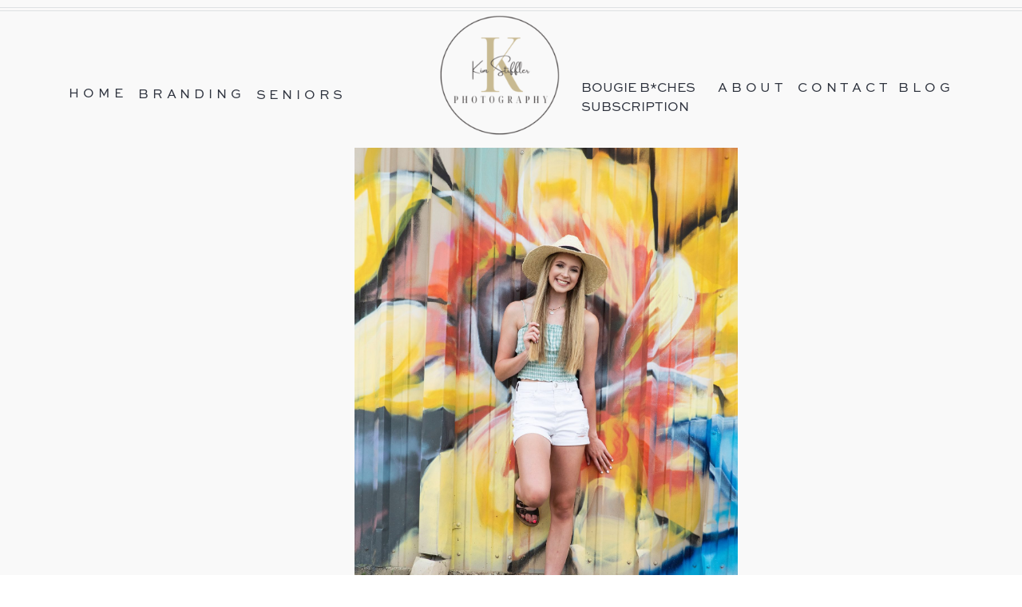

--- FILE ---
content_type: text/html; charset=UTF-8
request_url: https://kimstifflerphotography.com/2023/03/02/top-5-reasons-to-hire-a-professional-high-school-senior-photographer/
body_size: 25219
content:
<!DOCTYPE html>
<html lang="en-US" class="d">
<head>
<link rel="stylesheet" type="text/css" href="//lib.showit.co/engine/2.6.4/showit.css" />
<meta name='robots' content='index, follow, max-image-preview:large, max-snippet:-1, max-video-preview:-1' />

            <script data-no-defer="1" data-ezscrex="false" data-cfasync="false" data-pagespeed-no-defer data-cookieconsent="ignore">
                var ctPublicFunctions = {"_ajax_nonce":"f1cb325e28","_rest_nonce":"3fcf11df07","_ajax_url":"\/wp-admin\/admin-ajax.php","_rest_url":"https:\/\/kimstifflerphotography.com\/wp-json\/","data__cookies_type":"native","data__ajax_type":"custom_ajax","data__bot_detector_enabled":1,"data__frontend_data_log_enabled":1,"cookiePrefix":"","wprocket_detected":false,"host_url":"kimstifflerphotography.com","text__ee_click_to_select":"Click to select the whole data","text__ee_original_email":"The complete one is","text__ee_got_it":"Got it","text__ee_blocked":"Blocked","text__ee_cannot_connect":"Cannot connect","text__ee_cannot_decode":"Can not decode email. Unknown reason","text__ee_email_decoder":"CleanTalk email decoder","text__ee_wait_for_decoding":"The magic is on the way!","text__ee_decoding_process":"Please wait a few seconds while we decode the contact data."}
            </script>
        
            <script data-no-defer="1" data-ezscrex="false" data-cfasync="false" data-pagespeed-no-defer data-cookieconsent="ignore">
                var ctPublic = {"_ajax_nonce":"f1cb325e28","settings__forms__check_internal":"0","settings__forms__check_external":"0","settings__forms__force_protection":0,"settings__forms__search_test":"0","settings__data__bot_detector_enabled":1,"settings__sfw__anti_crawler":0,"blog_home":"https:\/\/kimstifflerphotography.com\/","pixel__setting":"3","pixel__enabled":false,"pixel__url":"https:\/\/moderate11-v4.cleantalk.org\/pixel\/c393163c5be4fed871cddf400a68d764.gif","data__email_check_before_post":"1","data__email_check_exist_post":1,"data__cookies_type":"native","data__key_is_ok":true,"data__visible_fields_required":true,"wl_brandname":"Anti-Spam by CleanTalk","wl_brandname_short":"CleanTalk","ct_checkjs_key":469062652,"emailEncoderPassKey":"ac15e1116412131611dd05d1cde6d575","bot_detector_forms_excluded":"W10=","advancedCacheExists":false,"varnishCacheExists":false,"wc_ajax_add_to_cart":false}
            </script>
        
	<!-- This site is optimized with the Yoast SEO plugin v26.3 - https://yoast.com/wordpress/plugins/seo/ -->
	<title>5 Reasons to Hire a Professional Senior Photographer</title>
	<meta name="description" content="Click here to learn why it is important to hire a professional senior photographer for your high school senior pictures." />
	<link rel="canonical" href="https://kimstifflerphotography.com/2023/03/02/top-5-reasons-to-hire-a-professional-high-school-senior-photographer/" />
	<meta property="og:locale" content="en_US" />
	<meta property="og:type" content="article" />
	<meta property="og:title" content="5 Reasons to Hire a Professional Senior Photographer" />
	<meta property="og:description" content="Click here to learn why it is important to hire a professional senior photographer for your high school senior pictures." />
	<meta property="og:url" content="https://kimstifflerphotography.com/2023/03/02/top-5-reasons-to-hire-a-professional-high-school-senior-photographer/" />
	<meta property="og:site_name" content="kimstifflerphotography.com" />
	<meta property="article:publisher" content="https://www.facebook.com/kimstifflerphotography" />
	<meta property="article:author" content="https://www.facebook.com/kimstifflerphotography" />
	<meta property="article:published_time" content="2023-03-02T01:00:07+00:00" />
	<meta property="article:modified_time" content="2023-03-02T01:00:08+00:00" />
	<meta property="og:image" content="https://kimstifflerphotography.com/wp-content/uploads/sites/13108/2022/08/murals5-683x1024.jpg" />
	<meta name="author" content="Kim Stiffler" />
	<meta name="twitter:card" content="summary_large_image" />
	<meta name="twitter:label1" content="Written by" />
	<meta name="twitter:data1" content="Kim Stiffler" />
	<meta name="twitter:label2" content="Est. reading time" />
	<meta name="twitter:data2" content="5 minutes" />
	<script type="application/ld+json" class="yoast-schema-graph">{"@context":"https://schema.org","@graph":[{"@type":"Article","@id":"https://kimstifflerphotography.com/2023/03/02/top-5-reasons-to-hire-a-professional-high-school-senior-photographer/#article","isPartOf":{"@id":"https://kimstifflerphotography.com/2023/03/02/top-5-reasons-to-hire-a-professional-high-school-senior-photographer/"},"author":{"name":"Kim Stiffler","@id":"https://kimstifflerphotography.com/#/schema/person/dc353a178e3461579195ff883af3157f"},"headline":"Top 5 Reasons to Hire a Professional High School Senior Photographer","datePublished":"2023-03-02T01:00:07+00:00","dateModified":"2023-03-02T01:00:08+00:00","mainEntityOfPage":{"@id":"https://kimstifflerphotography.com/2023/03/02/top-5-reasons-to-hire-a-professional-high-school-senior-photographer/"},"wordCount":736,"commentCount":0,"publisher":{"@id":"https://kimstifflerphotography.com/#/schema/person/dc353a178e3461579195ff883af3157f"},"image":{"@id":"https://kimstifflerphotography.com/2023/03/02/top-5-reasons-to-hire-a-professional-high-school-senior-photographer/#primaryimage"},"thumbnailUrl":"https://kimstifflerphotography.com/wp-content/uploads/sites/13108/2022/08/murals5-scaled.jpg","articleSection":["Senior Boys","senior girls"],"inLanguage":"en-US","potentialAction":[{"@type":"CommentAction","name":"Comment","target":["https://kimstifflerphotography.com/2023/03/02/top-5-reasons-to-hire-a-professional-high-school-senior-photographer/#respond"]}]},{"@type":"WebPage","@id":"https://kimstifflerphotography.com/2023/03/02/top-5-reasons-to-hire-a-professional-high-school-senior-photographer/","url":"https://kimstifflerphotography.com/2023/03/02/top-5-reasons-to-hire-a-professional-high-school-senior-photographer/","name":"5 Reasons to Hire a Professional Senior Photographer","isPartOf":{"@id":"https://kimstifflerphotography.com/#website"},"primaryImageOfPage":{"@id":"https://kimstifflerphotography.com/2023/03/02/top-5-reasons-to-hire-a-professional-high-school-senior-photographer/#primaryimage"},"image":{"@id":"https://kimstifflerphotography.com/2023/03/02/top-5-reasons-to-hire-a-professional-high-school-senior-photographer/#primaryimage"},"thumbnailUrl":"https://kimstifflerphotography.com/wp-content/uploads/sites/13108/2022/08/murals5-scaled.jpg","datePublished":"2023-03-02T01:00:07+00:00","dateModified":"2023-03-02T01:00:08+00:00","description":"Click here to learn why it is important to hire a professional senior photographer for your high school senior pictures.","breadcrumb":{"@id":"https://kimstifflerphotography.com/2023/03/02/top-5-reasons-to-hire-a-professional-high-school-senior-photographer/#breadcrumb"},"inLanguage":"en-US","potentialAction":[{"@type":"ReadAction","target":["https://kimstifflerphotography.com/2023/03/02/top-5-reasons-to-hire-a-professional-high-school-senior-photographer/"]}]},{"@type":"ImageObject","inLanguage":"en-US","@id":"https://kimstifflerphotography.com/2023/03/02/top-5-reasons-to-hire-a-professional-high-school-senior-photographer/#primaryimage","url":"https://kimstifflerphotography.com/wp-content/uploads/sites/13108/2022/08/murals5-scaled.jpg","contentUrl":"https://kimstifflerphotography.com/wp-content/uploads/sites/13108/2022/08/murals5-scaled.jpg","width":1708,"height":2560,"caption":"high school senior smiling in front of a mural in Wichita, KS"},{"@type":"BreadcrumbList","@id":"https://kimstifflerphotography.com/2023/03/02/top-5-reasons-to-hire-a-professional-high-school-senior-photographer/#breadcrumb","itemListElement":[{"@type":"ListItem","position":1,"name":"Home","item":"https://kimstifflerphotography.com/"},{"@type":"ListItem","position":2,"name":"Blog","item":"https://kimstifflerphotography.com/blog/"},{"@type":"ListItem","position":3,"name":"Top 5 Reasons to Hire a Professional High School Senior Photographer"}]},{"@type":"WebSite","@id":"https://kimstifflerphotography.com/#website","url":"https://kimstifflerphotography.com/","name":"kimstifflerphotography.com","description":"empowering women to step into their dreams","publisher":{"@id":"https://kimstifflerphotography.com/#/schema/person/dc353a178e3461579195ff883af3157f"},"potentialAction":[{"@type":"SearchAction","target":{"@type":"EntryPoint","urlTemplate":"https://kimstifflerphotography.com/?s={search_term_string}"},"query-input":{"@type":"PropertyValueSpecification","valueRequired":true,"valueName":"search_term_string"}}],"inLanguage":"en-US"},{"@type":["Person","Organization"],"@id":"https://kimstifflerphotography.com/#/schema/person/dc353a178e3461579195ff883af3157f","name":"Kim Stiffler","image":{"@type":"ImageObject","inLanguage":"en-US","@id":"https://kimstifflerphotography.com/#/schema/person/image/","url":"https://kimstifflerphotography.com/wp-content/uploads/sites/13108/2022/08/kimheadshot-scaled.jpg","contentUrl":"https://kimstifflerphotography.com/wp-content/uploads/sites/13108/2022/08/kimheadshot-scaled.jpg","width":1706,"height":2560,"caption":"Kim Stiffler"},"logo":{"@id":"https://kimstifflerphotography.com/#/schema/person/image/"},"sameAs":["https://www.facebook.com/kimstifflerphotography","https://www.instagram.com/kimstifflerphotography/?hl=en","https://www.pinterest.com/kimberleesphotos/"]}]}</script>
	<!-- / Yoast SEO plugin. -->


<link rel='dns-prefetch' href='//fd.cleantalk.org' />
<link rel="alternate" type="application/rss+xml" title="kimstifflerphotography.com &raquo; Feed" href="https://kimstifflerphotography.com/feed/" />
<link rel="alternate" type="application/rss+xml" title="kimstifflerphotography.com &raquo; Comments Feed" href="https://kimstifflerphotography.com/comments/feed/" />
<link rel="alternate" type="application/rss+xml" title="kimstifflerphotography.com &raquo; Top 5 Reasons to Hire a Professional High School Senior Photographer Comments Feed" href="https://kimstifflerphotography.com/2023/03/02/top-5-reasons-to-hire-a-professional-high-school-senior-photographer/feed/" />
<script type="text/javascript">
/* <![CDATA[ */
window._wpemojiSettings = {"baseUrl":"https:\/\/s.w.org\/images\/core\/emoji\/16.0.1\/72x72\/","ext":".png","svgUrl":"https:\/\/s.w.org\/images\/core\/emoji\/16.0.1\/svg\/","svgExt":".svg","source":{"concatemoji":"https:\/\/kimstifflerphotography.com\/wp-includes\/js\/wp-emoji-release.min.js?ver=6.8.3"}};
/*! This file is auto-generated */
!function(s,n){var o,i,e;function c(e){try{var t={supportTests:e,timestamp:(new Date).valueOf()};sessionStorage.setItem(o,JSON.stringify(t))}catch(e){}}function p(e,t,n){e.clearRect(0,0,e.canvas.width,e.canvas.height),e.fillText(t,0,0);var t=new Uint32Array(e.getImageData(0,0,e.canvas.width,e.canvas.height).data),a=(e.clearRect(0,0,e.canvas.width,e.canvas.height),e.fillText(n,0,0),new Uint32Array(e.getImageData(0,0,e.canvas.width,e.canvas.height).data));return t.every(function(e,t){return e===a[t]})}function u(e,t){e.clearRect(0,0,e.canvas.width,e.canvas.height),e.fillText(t,0,0);for(var n=e.getImageData(16,16,1,1),a=0;a<n.data.length;a++)if(0!==n.data[a])return!1;return!0}function f(e,t,n,a){switch(t){case"flag":return n(e,"\ud83c\udff3\ufe0f\u200d\u26a7\ufe0f","\ud83c\udff3\ufe0f\u200b\u26a7\ufe0f")?!1:!n(e,"\ud83c\udde8\ud83c\uddf6","\ud83c\udde8\u200b\ud83c\uddf6")&&!n(e,"\ud83c\udff4\udb40\udc67\udb40\udc62\udb40\udc65\udb40\udc6e\udb40\udc67\udb40\udc7f","\ud83c\udff4\u200b\udb40\udc67\u200b\udb40\udc62\u200b\udb40\udc65\u200b\udb40\udc6e\u200b\udb40\udc67\u200b\udb40\udc7f");case"emoji":return!a(e,"\ud83e\udedf")}return!1}function g(e,t,n,a){var r="undefined"!=typeof WorkerGlobalScope&&self instanceof WorkerGlobalScope?new OffscreenCanvas(300,150):s.createElement("canvas"),o=r.getContext("2d",{willReadFrequently:!0}),i=(o.textBaseline="top",o.font="600 32px Arial",{});return e.forEach(function(e){i[e]=t(o,e,n,a)}),i}function t(e){var t=s.createElement("script");t.src=e,t.defer=!0,s.head.appendChild(t)}"undefined"!=typeof Promise&&(o="wpEmojiSettingsSupports",i=["flag","emoji"],n.supports={everything:!0,everythingExceptFlag:!0},e=new Promise(function(e){s.addEventListener("DOMContentLoaded",e,{once:!0})}),new Promise(function(t){var n=function(){try{var e=JSON.parse(sessionStorage.getItem(o));if("object"==typeof e&&"number"==typeof e.timestamp&&(new Date).valueOf()<e.timestamp+604800&&"object"==typeof e.supportTests)return e.supportTests}catch(e){}return null}();if(!n){if("undefined"!=typeof Worker&&"undefined"!=typeof OffscreenCanvas&&"undefined"!=typeof URL&&URL.createObjectURL&&"undefined"!=typeof Blob)try{var e="postMessage("+g.toString()+"("+[JSON.stringify(i),f.toString(),p.toString(),u.toString()].join(",")+"));",a=new Blob([e],{type:"text/javascript"}),r=new Worker(URL.createObjectURL(a),{name:"wpTestEmojiSupports"});return void(r.onmessage=function(e){c(n=e.data),r.terminate(),t(n)})}catch(e){}c(n=g(i,f,p,u))}t(n)}).then(function(e){for(var t in e)n.supports[t]=e[t],n.supports.everything=n.supports.everything&&n.supports[t],"flag"!==t&&(n.supports.everythingExceptFlag=n.supports.everythingExceptFlag&&n.supports[t]);n.supports.everythingExceptFlag=n.supports.everythingExceptFlag&&!n.supports.flag,n.DOMReady=!1,n.readyCallback=function(){n.DOMReady=!0}}).then(function(){return e}).then(function(){var e;n.supports.everything||(n.readyCallback(),(e=n.source||{}).concatemoji?t(e.concatemoji):e.wpemoji&&e.twemoji&&(t(e.twemoji),t(e.wpemoji)))}))}((window,document),window._wpemojiSettings);
/* ]]> */
</script>
<style id='wp-emoji-styles-inline-css' type='text/css'>

	img.wp-smiley, img.emoji {
		display: inline !important;
		border: none !important;
		box-shadow: none !important;
		height: 1em !important;
		width: 1em !important;
		margin: 0 0.07em !important;
		vertical-align: -0.1em !important;
		background: none !important;
		padding: 0 !important;
	}
</style>
<link rel='stylesheet' id='wp-block-library-css' href='https://kimstifflerphotography.com/wp-includes/css/dist/block-library/style.min.css?ver=6.8.3' type='text/css' media='all' />
<style id='classic-theme-styles-inline-css' type='text/css'>
/*! This file is auto-generated */
.wp-block-button__link{color:#fff;background-color:#32373c;border-radius:9999px;box-shadow:none;text-decoration:none;padding:calc(.667em + 2px) calc(1.333em + 2px);font-size:1.125em}.wp-block-file__button{background:#32373c;color:#fff;text-decoration:none}
</style>
<style id='global-styles-inline-css' type='text/css'>
:root{--wp--preset--aspect-ratio--square: 1;--wp--preset--aspect-ratio--4-3: 4/3;--wp--preset--aspect-ratio--3-4: 3/4;--wp--preset--aspect-ratio--3-2: 3/2;--wp--preset--aspect-ratio--2-3: 2/3;--wp--preset--aspect-ratio--16-9: 16/9;--wp--preset--aspect-ratio--9-16: 9/16;--wp--preset--color--black: #000000;--wp--preset--color--cyan-bluish-gray: #abb8c3;--wp--preset--color--white: #ffffff;--wp--preset--color--pale-pink: #f78da7;--wp--preset--color--vivid-red: #cf2e2e;--wp--preset--color--luminous-vivid-orange: #ff6900;--wp--preset--color--luminous-vivid-amber: #fcb900;--wp--preset--color--light-green-cyan: #7bdcb5;--wp--preset--color--vivid-green-cyan: #00d084;--wp--preset--color--pale-cyan-blue: #8ed1fc;--wp--preset--color--vivid-cyan-blue: #0693e3;--wp--preset--color--vivid-purple: #9b51e0;--wp--preset--gradient--vivid-cyan-blue-to-vivid-purple: linear-gradient(135deg,rgba(6,147,227,1) 0%,rgb(155,81,224) 100%);--wp--preset--gradient--light-green-cyan-to-vivid-green-cyan: linear-gradient(135deg,rgb(122,220,180) 0%,rgb(0,208,130) 100%);--wp--preset--gradient--luminous-vivid-amber-to-luminous-vivid-orange: linear-gradient(135deg,rgba(252,185,0,1) 0%,rgba(255,105,0,1) 100%);--wp--preset--gradient--luminous-vivid-orange-to-vivid-red: linear-gradient(135deg,rgba(255,105,0,1) 0%,rgb(207,46,46) 100%);--wp--preset--gradient--very-light-gray-to-cyan-bluish-gray: linear-gradient(135deg,rgb(238,238,238) 0%,rgb(169,184,195) 100%);--wp--preset--gradient--cool-to-warm-spectrum: linear-gradient(135deg,rgb(74,234,220) 0%,rgb(151,120,209) 20%,rgb(207,42,186) 40%,rgb(238,44,130) 60%,rgb(251,105,98) 80%,rgb(254,248,76) 100%);--wp--preset--gradient--blush-light-purple: linear-gradient(135deg,rgb(255,206,236) 0%,rgb(152,150,240) 100%);--wp--preset--gradient--blush-bordeaux: linear-gradient(135deg,rgb(254,205,165) 0%,rgb(254,45,45) 50%,rgb(107,0,62) 100%);--wp--preset--gradient--luminous-dusk: linear-gradient(135deg,rgb(255,203,112) 0%,rgb(199,81,192) 50%,rgb(65,88,208) 100%);--wp--preset--gradient--pale-ocean: linear-gradient(135deg,rgb(255,245,203) 0%,rgb(182,227,212) 50%,rgb(51,167,181) 100%);--wp--preset--gradient--electric-grass: linear-gradient(135deg,rgb(202,248,128) 0%,rgb(113,206,126) 100%);--wp--preset--gradient--midnight: linear-gradient(135deg,rgb(2,3,129) 0%,rgb(40,116,252) 100%);--wp--preset--font-size--small: 13px;--wp--preset--font-size--medium: 20px;--wp--preset--font-size--large: 36px;--wp--preset--font-size--x-large: 42px;--wp--preset--spacing--20: 0.44rem;--wp--preset--spacing--30: 0.67rem;--wp--preset--spacing--40: 1rem;--wp--preset--spacing--50: 1.5rem;--wp--preset--spacing--60: 2.25rem;--wp--preset--spacing--70: 3.38rem;--wp--preset--spacing--80: 5.06rem;--wp--preset--shadow--natural: 6px 6px 9px rgba(0, 0, 0, 0.2);--wp--preset--shadow--deep: 12px 12px 50px rgba(0, 0, 0, 0.4);--wp--preset--shadow--sharp: 6px 6px 0px rgba(0, 0, 0, 0.2);--wp--preset--shadow--outlined: 6px 6px 0px -3px rgba(255, 255, 255, 1), 6px 6px rgba(0, 0, 0, 1);--wp--preset--shadow--crisp: 6px 6px 0px rgba(0, 0, 0, 1);}:where(.is-layout-flex){gap: 0.5em;}:where(.is-layout-grid){gap: 0.5em;}body .is-layout-flex{display: flex;}.is-layout-flex{flex-wrap: wrap;align-items: center;}.is-layout-flex > :is(*, div){margin: 0;}body .is-layout-grid{display: grid;}.is-layout-grid > :is(*, div){margin: 0;}:where(.wp-block-columns.is-layout-flex){gap: 2em;}:where(.wp-block-columns.is-layout-grid){gap: 2em;}:where(.wp-block-post-template.is-layout-flex){gap: 1.25em;}:where(.wp-block-post-template.is-layout-grid){gap: 1.25em;}.has-black-color{color: var(--wp--preset--color--black) !important;}.has-cyan-bluish-gray-color{color: var(--wp--preset--color--cyan-bluish-gray) !important;}.has-white-color{color: var(--wp--preset--color--white) !important;}.has-pale-pink-color{color: var(--wp--preset--color--pale-pink) !important;}.has-vivid-red-color{color: var(--wp--preset--color--vivid-red) !important;}.has-luminous-vivid-orange-color{color: var(--wp--preset--color--luminous-vivid-orange) !important;}.has-luminous-vivid-amber-color{color: var(--wp--preset--color--luminous-vivid-amber) !important;}.has-light-green-cyan-color{color: var(--wp--preset--color--light-green-cyan) !important;}.has-vivid-green-cyan-color{color: var(--wp--preset--color--vivid-green-cyan) !important;}.has-pale-cyan-blue-color{color: var(--wp--preset--color--pale-cyan-blue) !important;}.has-vivid-cyan-blue-color{color: var(--wp--preset--color--vivid-cyan-blue) !important;}.has-vivid-purple-color{color: var(--wp--preset--color--vivid-purple) !important;}.has-black-background-color{background-color: var(--wp--preset--color--black) !important;}.has-cyan-bluish-gray-background-color{background-color: var(--wp--preset--color--cyan-bluish-gray) !important;}.has-white-background-color{background-color: var(--wp--preset--color--white) !important;}.has-pale-pink-background-color{background-color: var(--wp--preset--color--pale-pink) !important;}.has-vivid-red-background-color{background-color: var(--wp--preset--color--vivid-red) !important;}.has-luminous-vivid-orange-background-color{background-color: var(--wp--preset--color--luminous-vivid-orange) !important;}.has-luminous-vivid-amber-background-color{background-color: var(--wp--preset--color--luminous-vivid-amber) !important;}.has-light-green-cyan-background-color{background-color: var(--wp--preset--color--light-green-cyan) !important;}.has-vivid-green-cyan-background-color{background-color: var(--wp--preset--color--vivid-green-cyan) !important;}.has-pale-cyan-blue-background-color{background-color: var(--wp--preset--color--pale-cyan-blue) !important;}.has-vivid-cyan-blue-background-color{background-color: var(--wp--preset--color--vivid-cyan-blue) !important;}.has-vivid-purple-background-color{background-color: var(--wp--preset--color--vivid-purple) !important;}.has-black-border-color{border-color: var(--wp--preset--color--black) !important;}.has-cyan-bluish-gray-border-color{border-color: var(--wp--preset--color--cyan-bluish-gray) !important;}.has-white-border-color{border-color: var(--wp--preset--color--white) !important;}.has-pale-pink-border-color{border-color: var(--wp--preset--color--pale-pink) !important;}.has-vivid-red-border-color{border-color: var(--wp--preset--color--vivid-red) !important;}.has-luminous-vivid-orange-border-color{border-color: var(--wp--preset--color--luminous-vivid-orange) !important;}.has-luminous-vivid-amber-border-color{border-color: var(--wp--preset--color--luminous-vivid-amber) !important;}.has-light-green-cyan-border-color{border-color: var(--wp--preset--color--light-green-cyan) !important;}.has-vivid-green-cyan-border-color{border-color: var(--wp--preset--color--vivid-green-cyan) !important;}.has-pale-cyan-blue-border-color{border-color: var(--wp--preset--color--pale-cyan-blue) !important;}.has-vivid-cyan-blue-border-color{border-color: var(--wp--preset--color--vivid-cyan-blue) !important;}.has-vivid-purple-border-color{border-color: var(--wp--preset--color--vivid-purple) !important;}.has-vivid-cyan-blue-to-vivid-purple-gradient-background{background: var(--wp--preset--gradient--vivid-cyan-blue-to-vivid-purple) !important;}.has-light-green-cyan-to-vivid-green-cyan-gradient-background{background: var(--wp--preset--gradient--light-green-cyan-to-vivid-green-cyan) !important;}.has-luminous-vivid-amber-to-luminous-vivid-orange-gradient-background{background: var(--wp--preset--gradient--luminous-vivid-amber-to-luminous-vivid-orange) !important;}.has-luminous-vivid-orange-to-vivid-red-gradient-background{background: var(--wp--preset--gradient--luminous-vivid-orange-to-vivid-red) !important;}.has-very-light-gray-to-cyan-bluish-gray-gradient-background{background: var(--wp--preset--gradient--very-light-gray-to-cyan-bluish-gray) !important;}.has-cool-to-warm-spectrum-gradient-background{background: var(--wp--preset--gradient--cool-to-warm-spectrum) !important;}.has-blush-light-purple-gradient-background{background: var(--wp--preset--gradient--blush-light-purple) !important;}.has-blush-bordeaux-gradient-background{background: var(--wp--preset--gradient--blush-bordeaux) !important;}.has-luminous-dusk-gradient-background{background: var(--wp--preset--gradient--luminous-dusk) !important;}.has-pale-ocean-gradient-background{background: var(--wp--preset--gradient--pale-ocean) !important;}.has-electric-grass-gradient-background{background: var(--wp--preset--gradient--electric-grass) !important;}.has-midnight-gradient-background{background: var(--wp--preset--gradient--midnight) !important;}.has-small-font-size{font-size: var(--wp--preset--font-size--small) !important;}.has-medium-font-size{font-size: var(--wp--preset--font-size--medium) !important;}.has-large-font-size{font-size: var(--wp--preset--font-size--large) !important;}.has-x-large-font-size{font-size: var(--wp--preset--font-size--x-large) !important;}
:where(.wp-block-post-template.is-layout-flex){gap: 1.25em;}:where(.wp-block-post-template.is-layout-grid){gap: 1.25em;}
:where(.wp-block-columns.is-layout-flex){gap: 2em;}:where(.wp-block-columns.is-layout-grid){gap: 2em;}
:root :where(.wp-block-pullquote){font-size: 1.5em;line-height: 1.6;}
</style>
<link rel='stylesheet' id='cleantalk-public-css-css' href='https://kimstifflerphotography.com/wp-content/plugins/cleantalk-spam-protect/css/cleantalk-public.min.css?ver=6.67_1762383633' type='text/css' media='all' />
<link rel='stylesheet' id='cleantalk-email-decoder-css-css' href='https://kimstifflerphotography.com/wp-content/plugins/cleantalk-spam-protect/css/cleantalk-email-decoder.min.css?ver=6.67_1762383633' type='text/css' media='all' />
<script type="text/javascript" src="https://kimstifflerphotography.com/wp-content/plugins/cleantalk-spam-protect/js/apbct-public-bundle.min.js?ver=6.67_1762383633" id="apbct-public-bundle.min-js-js"></script>
<script type="text/javascript" src="https://fd.cleantalk.org/ct-bot-detector-wrapper.js?ver=6.67" id="ct_bot_detector-js" defer="defer" data-wp-strategy="defer"></script>
<script type="text/javascript" src="https://kimstifflerphotography.com/wp-includes/js/jquery/jquery.min.js?ver=3.7.1" id="jquery-core-js"></script>
<script type="text/javascript" src="https://kimstifflerphotography.com/wp-includes/js/jquery/jquery-migrate.min.js?ver=3.4.1" id="jquery-migrate-js"></script>
<script type="text/javascript" src="https://kimstifflerphotography.com/wp-content/plugins/showit/public/js/showit.js?ver=1765987875" id="si-script-js"></script>
<link rel="https://api.w.org/" href="https://kimstifflerphotography.com/wp-json/" /><link rel="alternate" title="JSON" type="application/json" href="https://kimstifflerphotography.com/wp-json/wp/v2/posts/1125" /><link rel="EditURI" type="application/rsd+xml" title="RSD" href="https://kimstifflerphotography.com/xmlrpc.php?rsd" />
<link rel='shortlink' href='https://kimstifflerphotography.com/?p=1125' />
<link rel="alternate" title="oEmbed (JSON)" type="application/json+oembed" href="https://kimstifflerphotography.com/wp-json/oembed/1.0/embed?url=https%3A%2F%2Fkimstifflerphotography.com%2F2023%2F03%2F02%2Ftop-5-reasons-to-hire-a-professional-high-school-senior-photographer%2F" />
<link rel="alternate" title="oEmbed (XML)" type="text/xml+oembed" href="https://kimstifflerphotography.com/wp-json/oembed/1.0/embed?url=https%3A%2F%2Fkimstifflerphotography.com%2F2023%2F03%2F02%2Ftop-5-reasons-to-hire-a-professional-high-school-senior-photographer%2F&#038;format=xml" />
		<script type="text/javascript" async defer data-pin-color="red"  data-pin-hover="true"
			src="https://kimstifflerphotography.com/wp-content/plugins/pinterest-pin-it-button-on-image-hover-and-post/js/pinit.js"></script>
		<style type="text/css">.recentcomments a{display:inline !important;padding:0 !important;margin:0 !important;}</style>
<meta charset="UTF-8" />
<meta name="viewport" content="width=device-width, initial-scale=1" />
<link rel="preconnect" href="https://static.showit.co" />


<style>
@font-face{font-family:Sweet Sans Pro;src:url('//static.showit.co/file/03GmpZAFSCK5sFliv8qckA/shared/sweetsansproregular.woff');}
@font-face{font-family:Perfectly Nineties Thin;src:url('//static.showit.co/file/zklEoHJczybKLwL2as2QSw/shared/perfectlynineties-thin.woff');}
@font-face{font-family:Perfectly Nineties Thin Italic;src:url('//static.showit.co/file/uNRMiJ_SJEIeW9e2ykJCeQ/shared/perfectlynineties-thinitalic.woff');}
</style>
<script id="init_data" type="application/json">
{"mobile":{"w":320},"desktop":{"w":1200,"bgFillType":"color","bgColor":"#000000:0"},"sid":"imy6eyqxisakxdhephoyfa","break":768,"assetURL":"//static.showit.co","contactFormId":"108019/227582","cfAction":"aHR0cHM6Ly9jbGllbnRzZXJ2aWNlLnNob3dpdC5jby9jb250YWN0Zm9ybQ==","sgAction":"aHR0cHM6Ly9jbGllbnRzZXJ2aWNlLnNob3dpdC5jby9zb2NpYWxncmlk","blockData":[{"slug":"navigation-centered-logo","visible":"a","states":[],"d":{"h":185,"w":1200,"locking":{"scrollOffset":1},"bgFillType":"color","bgColor":"colors-7","bgMediaType":"none"},"m":{"h":151,"w":320,"bgFillType":"color","bgColor":"colors-7","bgMediaType":"none"}},{"slug":"gallery","visible":"a","states":[],"d":{"h":588,"w":1200,"locking":{"scrollOffset":1},"nature":"wH","aav":5,"stateTrIn":{"type":"fade","duration":1},"stateTrOut":{"type":"fade","duration":1},"bgFillType":"color","bgColor":"colors-7","bgMediaType":"none"},"m":{"h":180,"w":320,"bgFillType":"color","bgColor":"colors-7","bgMediaType":"none"},"wpPostLookup":true},{"slug":"post-header","visible":"a","states":[],"d":{"h":269,"w":1200,"nature":"dH","bgFillType":"color","bgColor":"#FFFFFF","bgMediaType":"none"},"m":{"h":97,"w":320,"nature":"dH","bgFillType":"color","bgColor":"#FFFFFF","bgMediaType":"none"}},{"slug":"sidebar","visible":"d","states":[],"d":{"h":20,"w":1200,"bgFillType":"color","bgColor":"#FFFFFF","bgMediaType":"none"},"m":{"h":20,"w":320,"bgFillType":"color","bgColor":"#FFFFFF","bgMediaType":"none"}},{"slug":"text","visible":"a","states":[],"d":{"h":336,"w":1200,"nature":"dH","bgFillType":"color","bgColor":"#FFFFFF","bgMediaType":"none"},"m":{"h":400,"w":320,"nature":"dH","bgFillType":"color","bgColor":"#FFFFFF","bgMediaType":"none"}},{"slug":"sharing","visible":"a","states":[],"d":{"h":64,"w":1200,"bgFillType":"color","bgColor":"#FFFFFF","bgMediaType":"none"},"m":{"h":89,"w":320,"bgFillType":"color","bgColor":"#FFFFFF","bgMediaType":"none"}},{"slug":"post-comments","visible":"a","states":[],"d":{"h":72,"w":1200,"nature":"dH","bgFillType":"color","bgColor":"#FFFFFF","bgMediaType":"none"},"m":{"h":78,"w":320,"nature":"dH","bgFillType":"color","bgColor":"#FFFFFF","bgMediaType":"none"}},{"slug":"comments-form","visible":"a","states":[],"d":{"h":76,"w":1200,"nature":"dH","bgFillType":"color","bgColor":"#FFFFFF","bgMediaType":"none"},"m":{"h":114,"w":320,"nature":"dH","bgFillType":"color","bgColor":"#FFFFFF","bgMediaType":"none"}},{"slug":"pagination","visible":"a","states":[],"d":{"h":1933,"w":1200,"bgFillType":"color","bgColor":"#FFFFFF","bgMediaType":"none"},"m":{"h":80,"w":320,"bgFillType":"color","bgColor":"#FFFFFF","bgMediaType":"none"}},{"slug":"lead-magnet","visible":"a","states":[],"d":{"h":938,"w":1200,"bgFillType":"color","bgColor":"colors-5","bgMediaType":"none"},"m":{"h":1124,"w":320,"bgFillType":"color","bgColor":"colors-5","bgMediaType":"none"}},{"slug":"footer","visible":"a","states":[],"d":{"h":724,"w":1200,"bgFillType":"color","bgColor":"colors-7","bgMediaType":"none"},"m":{"h":1280,"w":320,"bgFillType":"color","bgColor":"colors-7","bgMediaType":"none"}},{"slug":"mobile-nav","visible":"m","states":[],"d":{"h":400,"w":1200,"bgFillType":"color","bgColor":"#FFFFFF","bgMediaType":"none"},"m":{"h":605,"w":320,"locking":{"side":"t"},"nature":"wH","bgFillType":"color","bgColor":"colors-7","bgMediaType":"none"}}],"elementData":[{"type":"text","visible":"d","id":"navigation-centered-logo_0","blockId":"navigation-centered-logo","m":{"x":122,"y":18,"w":75.60000000000001,"h":14,"a":0},"d":{"x":1072,"y":99,"w":96,"h":13,"a":0}},{"type":"text","visible":"d","id":"navigation-centered-logo_1","blockId":"navigation-centered-logo","m":{"x":122,"y":18,"w":75.60000000000001,"h":14,"a":0},"d":{"x":959,"y":99,"w":98,"h":12,"a":0}},{"type":"text","visible":"d","id":"navigation-centered-logo_2","blockId":"navigation-centered-logo","m":{"x":122,"y":18,"w":75.60000000000001,"h":14,"a":0},"d":{"x":276,"y":108,"w":123,"h":17,"a":0}},{"type":"text","visible":"d","id":"navigation-centered-logo_3","blockId":"navigation-centered-logo","m":{"x":122,"y":18,"w":75.60000000000001,"h":14,"a":0},"d":{"x":133,"y":107,"w":123,"h":17,"a":0}},{"type":"text","visible":"d","id":"navigation-centered-logo_4","blockId":"navigation-centered-logo","m":{"x":122,"y":18,"w":75.60000000000001,"h":14,"a":0},"d":{"x":21,"y":106,"w":123,"h":17,"a":0}},{"type":"icon","visible":"m","id":"navigation-centered-logo_5","blockId":"navigation-centered-logo","m":{"x":246,"y":6,"w":50,"h":50,"a":0},"d":{"x":550,"y":52,"w":100,"h":100,"a":0},"pc":[{"type":"show","block":"mobile-nav"}]},{"type":"simple","visible":"d","id":"navigation-centered-logo_6","blockId":"navigation-centered-logo","m":{"x":-3,"y":639,"w":330,"h":1,"a":0},"d":{"x":-55,"y":9,"w":1309,"h":1,"a":0,"lockH":"s"}},{"type":"simple","visible":"d","id":"navigation-centered-logo_7","blockId":"navigation-centered-logo","m":{"x":-3,"y":639,"w":330,"h":1,"a":0},"d":{"x":-55,"y":13,"w":1309,"h":1,"a":0,"lockH":"s"}},{"type":"graphic","visible":"a","id":"navigation-centered-logo_8","blockId":"navigation-centered-logo","m":{"x":131,"y":20,"w":75,"h":72,"a":0},"d":{"x":509,"y":15,"w":156,"h":156,"a":0},"c":{"key":"D_L2RHZU70YSMY7fmOEm_w/108019/kim_s_logo_transparent.png","aspect_ratio":1}},{"type":"text","visible":"d","id":"navigation-centered-logo_9","blockId":"navigation-centered-logo","m":{"x":122,"y":18,"w":75.60000000000001,"h":14,"a":0},"d":{"x":841,"y":99,"w":123,"h":35,"a":0}},{"type":"text","visible":"d","id":"navigation-centered-logo_10","blockId":"navigation-centered-logo","m":{"x":106,"y":66,"w":108,"h":20,"a":0},"d":{"x":688,"y":99,"w":153,"h":50,"a":0}},{"type":"graphic","visible":"a","id":"gallery_0","blockId":"gallery","m":{"x":18,"y":0,"w":284,"h":179,"a":0},"d":{"x":-556,"y":-27,"w":2400,"h":588,"a":0,"gs":{"t":"fit"},"lockH":"s","lockV":"s"},"c":{"key":"pEm3HITEAxsbOlQJgx6qQw/108019/ramona-121.jpg","aspect_ratio":1.40719}},{"type":"simple","visible":"d","id":"gallery_1","blockId":"gallery","m":{"x":0,"y":0,"w":10,"h":480,"a":0},"d":{"x":0,"y":0,"w":55,"h":804,"a":0,"lockH":"l"}},{"type":"simple","visible":"d","id":"gallery_2","blockId":"gallery","m":{"x":310,"y":0,"w":10,"h":480,"a":0},"d":{"x":1145,"y":0,"w":55,"h":804,"a":0,"lockH":"r"}},{"type":"text","visible":"a","id":"post-header_0","blockId":"post-header","m":{"x":14,"y":64,"w":293,"h":26,"a":0},"d":{"x":285,"y":79,"w":630,"h":178,"a":0}},{"type":"text","visible":"a","id":"post-header_1","blockId":"post-header","m":{"x":11,"y":39,"w":298,"h":19,"a":0},"d":{"x":285,"y":47,"w":630,"h":19,"a":0}},{"type":"text","visible":"a","id":"sidebar_0","blockId":"sidebar","m":{"x":37,"y":444,"w":237,"h":407,"a":0},"d":{"x":948,"y":474,"w":232,"h":462,"a":0,"lockH":"r"}},{"type":"simple","visible":"a","id":"sidebar_1","blockId":"sidebar","m":{"x":40,"y":430,"w":37,"h":1,"a":180},"d":{"x":948,"y":502,"w":37,"h":1,"a":180,"lockH":"r"}},{"type":"text","visible":"a","id":"sidebar_2","blockId":"sidebar","m":{"x":38,"y":393,"w":236,"h":46,"a":0},"d":{"x":948,"y":415,"w":248,"h":43,"a":0,"lockH":"r"}},{"type":"text","visible":"a","id":"sidebar_3","blockId":"sidebar","m":{"x":28,"y":307,"w":241,"h":80,"a":0},"d":{"x":948,"y":328,"w":208,"h":65,"a":0,"lockH":"r"}},{"type":"graphic","visible":"a","id":"sidebar_4","blockId":"sidebar","m":{"x":44,"y":47,"w":225,"h":269,"a":0},"d":{"x":948,"y":20,"w":243,"h":292,"a":0,"gs":{"s":0},"lockH":"r"},"c":{"key":"krk2vo9RKClCAYGX6kNirw/108019/pictonat_bb-retreat_0427_0385.jpg","aspect_ratio":0.66755}},{"type":"text","visible":"a","id":"sidebar_5","blockId":"sidebar","m":{"x":46,"y":1673,"w":228,"h":52,"a":0},"d":{"x":951,"y":1635,"w":243,"h":26,"a":0,"lockH":"r"}},{"type":"icon","visible":"a","id":"sidebar_6","blockId":"sidebar","m":{"x":194,"y":1686,"w":23,"h":13,"a":0},"d":{"x":1579,"y":1753,"w":243,"h":226,"a":0}},{"type":"text","visible":"a","id":"sidebar_7","blockId":"sidebar","m":{"x":68,"y":1736,"w":175,"h":15,"a":0},"d":{"x":1004,"y":1664,"w":121,"h":23,"a":0,"lockH":"r"}},{"type":"graphic","visible":"a","id":"sidebar_8","blockId":"sidebar","m":{"x":40,"y":1433,"w":231,"h":225,"a":0},"d":{"x":937,"y":1388,"w":243,"h":226,"a":0,"gs":{"s":50},"lockH":"r"},"c":{"key":"tSa7d0aE0c93ouDsfpii2g/108019/hayley-14.jpg","aspect_ratio":0.66165}},{"type":"text","visible":"a","id":"sidebar_9","blockId":"sidebar","m":{"x":68,"y":1399,"w":175,"h":15,"a":0},"d":{"x":1010,"y":1344,"w":119,"h":28,"a":0,"lockH":"r"}},{"type":"text","visible":"a","id":"sidebar_10","blockId":"sidebar","m":{"x":45,"y":1332,"w":228,"h":52,"a":0},"d":{"x":951,"y":1294,"w":243,"h":50,"a":0,"lockH":"r"}},{"type":"graphic","visible":"a","id":"sidebar_11","blockId":"sidebar","m":{"x":44,"y":1007,"w":227,"h":309,"a":0},"d":{"x":937,"y":1048,"w":243,"h":226,"a":0,"gs":{"s":50},"lockH":"r"},"c":{"key":"nr7WCPbIny5Esnan4-t5mg/108019/amy-50.jpg","aspect_ratio":0.66515}},{"type":"text","visible":"a","id":"sidebar_12","blockId":"sidebar","m":{"x":9,"y":980,"w":303,"h":11,"a":0},"d":{"x":951,"y":976,"w":243,"h":21,"a":0,"lockH":"r"}},{"type":"simple","visible":"a","id":"sidebar_13","blockId":"sidebar","m":{"x":20,"y":930,"w":281,"h":45,"a":0},"d":{"x":937,"y":1048,"w":243,"h":226,"a":0,"lockH":"r"}},{"type":"simple","visible":"a","id":"sidebar_14","blockId":"sidebar","m":{"x":16,"y":821,"w":289,"h":1,"a":180},"d":{"x":1163,"y":1036,"w":243,"h":1,"a":180}},{"type":"text","visible":"a","id":"text_0","blockId":"text","m":{"x":33,"y":77,"w":254,"h":328,"a":0},"d":{"x":92,"y":57,"w":630,"h":676,"a":0}},{"type":"icon","visible":"a","id":"sharing_0","blockId":"sharing","m":{"x":260,"y":34,"w":20,"h":17,"a":0},"d":{"x":531,"y":23,"w":20,"h":20,"a":0}},{"type":"icon","visible":"a","id":"sharing_1","blockId":"sharing","m":{"x":233,"y":34,"w":20,"h":17,"a":0},"d":{"x":501,"y":24,"w":20,"h":20,"a":0}},{"type":"icon","visible":"a","id":"sharing_2","blockId":"sharing","m":{"x":208,"y":34,"w":20,"h":17,"a":0},"d":{"x":473,"y":24,"w":20,"h":20,"a":0}},{"type":"icon","visible":"a","id":"sharing_3","blockId":"sharing","m":{"x":182,"y":34,"w":20,"h":17,"a":0},"d":{"x":447,"y":25,"w":18,"h":18,"a":0}},{"type":"text","visible":"a","id":"sharing_4","blockId":"sharing","m":{"x":34,"y":36,"w":142,"h":12,"a":0},"d":{"x":286,"y":27,"w":161,"h":19,"a":0}},{"type":"text","visible":"a","id":"post-comments_0","blockId":"post-comments","m":{"x":29,"y":17,"w":263,"h":41,"a":0},"d":{"x":285,"y":17,"w":630,"h":19,"a":0}},{"type":"text","visible":"a","id":"comments-form_0","blockId":"comments-form","m":{"x":29,"y":18,"w":263,"h":45,"a":0},"d":{"x":285,"y":19,"w":630,"h":19,"a":0}},{"type":"text","visible":"a","id":"pagination_0","blockId":"pagination","m":{"x":19,"y":37,"w":133.004,"h":15,"a":0},"d":{"x":122,"y":48,"w":235,"h":19,"a":0}},{"type":"text","visible":"a","id":"pagination_1","blockId":"pagination","m":{"x":188.997,"y":37.444,"w":102.007,"h":15,"a":0},"d":{"x":844.091,"y":48,"w":235.008,"h":19.016,"a":0}},{"type":"simple","visible":"a","id":"pagination_2","blockId":"pagination","m":{"x":-25,"y":7,"w":381,"h":1,"a":0},"d":{"x":-58,"y":9,"w":1300,"h":1,"a":0,"lockH":"s"}},{"type":"simple","visible":"a","id":"lead-magnet_0","blockId":"lead-magnet","m":{"x":38,"y":1046,"w":276,"h":1,"a":180},"d":{"x":68,"y":799,"w":1064,"h":1,"a":180,"lockH":"s"}},{"type":"text","visible":"a","id":"lead-magnet_1","blockId":"lead-magnet","m":{"x":73,"y":981,"w":241,"h":43,"a":0},"d":{"x":356,"y":712,"w":777,"h":35,"a":0,"lockH":"r"}},{"type":"text","visible":"a","id":"lead-magnet_2","blockId":"lead-magnet","m":{"x":47,"y":938,"w":175,"h":25,"a":0,"trIn":{"cl":"fadeIn","d":0.5,"dl":0}},"d":{"x":220,"y":702,"w":185,"h":45,"a":0}},{"type":"line","visible":"a","id":"lead-magnet_3","blockId":"lead-magnet","m":{"x":91,"y":577,"w":157,"h":1,"a":0},"d":{"x":220,"y":772,"w":160,"h":1,"a":0}},{"type":"text","visible":"a","id":"lead-magnet_4","blockId":"lead-magnet","m":{"x":29,"y":57,"w":265,"h":130,"a":0},"d":{"x":452,"y":52,"w":450,"h":86,"a":0}},{"type":"text","visible":"a","id":"lead-magnet_5","blockId":"lead-magnet","m":{"x":27,"y":29,"w":263,"h":39,"a":0},"d":{"x":593,"y":164,"w":152,"h":19,"a":0}},{"type":"graphic","visible":"a","id":"lead-magnet_6","blockId":"lead-magnet","m":{"x":48,"y":607,"w":227,"h":315,"a":0,"gs":{"s":20}},"d":{"x":220,"y":202,"w":360,"h":463,"a":0,"gs":{"s":80},"trIn":{"cl":"fadeIn","d":"0.5","dl":"0"}},"c":{"key":"SIvucJ-cMH0sTrvVDyAilw/108019/style_guide_cover.png","aspect_ratio":0.77606}},{"type":"text","visible":"a","id":"lead-magnet_7","blockId":"lead-magnet","m":{"x":73,"y":547,"w":175,"h":25,"a":0,"trIn":{"cl":"fadeIn","d":0.5,"dl":0}},"d":{"x":703,"y":708,"w":185,"h":45,"a":0}},{"type":"line","visible":"a","id":"lead-magnet_8","blockId":"lead-magnet","m":{"x":56,"y":956,"w":157,"h":1,"a":0},"d":{"x":703,"y":771,"w":160,"h":1,"a":0}},{"type":"graphic","visible":"a","id":"lead-magnet_9","blockId":"lead-magnet","m":{"x":47,"y":217,"w":227,"h":315,"a":0,"gs":{"s":20}},"d":{"x":703,"y":202,"w":360,"h":463,"a":0,"gs":{"s":80},"trIn":{"cl":"fadeIn","d":"0.5","dl":"0"}},"c":{"key":"gLqGZxf6dXZv-pDqDoIovQ/108019/what_to_wear_guide_kim_stiffler_photography.png","aspect_ratio":0.707}},{"type":"text","visible":"a","id":"footer_0","blockId":"footer","m":{"x":63,"y":1247,"w":195,"h":17,"a":0},"d":{"x":504,"y":670,"w":212,"h":21,"a":0}},{"type":"text","visible":"a","id":"footer_1","blockId":"footer","m":{"x":41,"y":1194,"w":238,"h":53,"a":0},"d":{"x":348,"y":651,"w":505,"h":21,"a":0}},{"type":"simple","visible":"m","id":"footer_2","blockId":"footer","m":{"x":-2,"y":324,"w":330,"h":1,"a":0},"d":{"x":-55,"y":6,"w":1309,"h":1,"a":0,"lockH":"s"}},{"type":"simple","visible":"d","id":"footer_3","blockId":"footer","m":{"x":-1,"y":38,"w":325,"h":1,"a":0},"d":{"x":-55,"y":613,"w":1309,"h":1,"a":0,"lockH":"s"}},{"type":"simple","visible":"m","id":"footer_4","blockId":"footer","m":{"x":0,"y":953,"w":330,"h":1,"a":0},"d":{"x":-55,"y":6,"w":1309,"h":1,"a":0,"lockH":"s"}},{"type":"text","visible":"a","id":"footer_5","blockId":"footer","m":{"x":17,"y":1102,"w":289,"h":16,"a":0},"d":{"x":973,"y":502,"w":90,"h":19,"a":0}},{"type":"text","visible":"a","id":"footer_6","blockId":"footer","m":{"x":17,"y":1072,"w":289,"h":16,"a":0},"d":{"x":973,"y":473,"w":90,"h":19,"a":0}},{"type":"text","visible":"a","id":"footer_7","blockId":"footer","m":{"x":17,"y":1042,"w":289,"h":16,"a":0},"d":{"x":973,"y":444,"w":90,"h":19,"a":0}},{"type":"text","visible":"a","id":"footer_8","blockId":"footer","m":{"x":18,"y":1002,"w":289,"h":16,"a":0},"d":{"x":973,"y":403,"w":137,"h":20,"a":0}},{"type":"simple","visible":"d","id":"footer_9","blockId":"footer","m":{"x":148,"y":149,"w":25,"h":1,"a":-90},"d":{"x":814,"y":463,"w":205,"h":1,"a":-90}},{"type":"simple","visible":"m","id":"footer_10","blockId":"footer","m":{"x":-8,"y":1156,"w":330,"h":1,"a":0},"d":{"x":-55,"y":6,"w":1309,"h":1,"a":0,"lockH":"s"}},{"type":"text","visible":"a","id":"footer_11","blockId":"footer","m":{"x":17,"y":872,"w":289,"h":16,"a":0},"d":{"x":770,"y":461,"w":115,"h":18,"a":0}},{"type":"text","visible":"a","id":"footer_12","blockId":"footer","m":{"x":17,"y":849,"w":289,"h":16,"a":0},"d":{"x":730,"y":490,"w":27,"h":20,"a":0}},{"type":"text","visible":"a","id":"footer_13","blockId":"footer","m":{"x":17,"y":787,"w":289,"h":16,"a":0},"d":{"x":730,"y":460,"w":27,"h":20,"a":0}},{"type":"text","visible":"a","id":"footer_14","blockId":"footer","m":{"x":16,"y":632,"w":289,"h":16,"a":0},"d":{"x":599,"y":518,"w":190,"h":18,"a":0}},{"type":"text","visible":"a","id":"footer_15","blockId":"footer","m":{"x":16,"y":610,"w":289,"h":16,"a":0},"d":{"x":557,"y":518,"w":27,"h":20,"a":0}},{"type":"text","visible":"a","id":"footer_16","blockId":"footer","m":{"x":17,"y":747,"w":289,"h":16,"a":0},"d":{"x":599,"y":490,"w":115,"h":18,"a":0}},{"type":"text","visible":"a","id":"footer_17","blockId":"footer","m":{"x":17,"y":725,"w":289,"h":16,"a":0},"d":{"x":571,"y":490,"w":14,"h":20,"a":0}},{"type":"text","visible":"a","id":"footer_18","blockId":"footer","m":{"x":17,"y":690,"w":289,"h":16,"a":0},"d":{"x":599,"y":461,"w":115,"h":18,"a":0}},{"type":"text","visible":"a","id":"footer_19","blockId":"footer","m":{"x":17,"y":668,"w":289,"h":16,"a":0},"d":{"x":557,"y":460,"w":27,"h":20,"a":0}},{"type":"text","visible":"a","id":"footer_20","blockId":"footer","m":{"x":16,"y":574,"w":289,"h":16,"a":0},"d":{"x":426,"y":518,"w":115,"h":18,"a":0}},{"type":"text","visible":"a","id":"footer_21","blockId":"footer","m":{"x":16,"y":552,"w":289,"h":16,"a":0},"d":{"x":384,"y":518,"w":27,"h":20,"a":0}},{"type":"text","visible":"a","id":"footer_22","blockId":"footer","m":{"x":16,"y":519,"w":289,"h":16,"a":0},"d":{"x":426,"y":490,"w":115,"h":18,"a":0}},{"type":"text","visible":"a","id":"footer_23","blockId":"footer","m":{"x":16,"y":497,"w":289,"h":16,"a":0},"d":{"x":384,"y":490,"w":27,"h":20,"a":0}},{"type":"text","visible":"a","id":"footer_24","blockId":"footer","m":{"x":16,"y":464,"w":289,"h":16,"a":0},"d":{"x":426,"y":461,"w":115,"h":18,"a":0}},{"type":"text","visible":"a","id":"footer_25","blockId":"footer","m":{"x":16,"y":442,"w":289,"h":16,"a":0},"d":{"x":384,"y":460,"w":27,"h":20,"a":0}},{"type":"text","visible":"a","id":"footer_26","blockId":"footer","m":{"x":19,"y":392,"w":289,"h":16,"a":0},"d":{"x":406,"y":415,"w":229,"h":25,"a":0}},{"type":"simple","visible":"d","id":"footer_27","blockId":"footer","m":{"x":148,"y":149,"w":25,"h":1,"a":-90},"d":{"x":234,"y":463,"w":205,"h":1,"a":-90}},{"type":"simple","visible":"a","id":"footer_28","blockId":"footer","m":{"x":160,"y":288,"w":43,"h":1,"a":180},"d":{"x":143,"y":560,"w":43,"h":1,"a":180}},{"type":"text","visible":"a","id":"footer_29","blockId":"footer","m":{"x":141,"y":334,"w":49,"h":27,"a":0},"d":{"x":112,"y":524,"w":104,"h":37,"a":0}},{"type":"text","visible":"a","id":"footer_30","blockId":"footer","m":{"x":92,"y":345,"w":45,"h":32,"a":0},"d":{"x":62,"y":541,"w":113,"h":20,"a":0}},{"type":"simple","visible":"a","id":"footer_31","blockId":"footer","m":{"x":-7,"y":166,"w":330,"h":1,"a":0},"d":{"x":-49,"y":309,"w":1309,"h":1,"a":0,"lockH":"s"}},{"type":"social","visible":"a","id":"footer_32","blockId":"footer","m":{"x":10,"y":38,"w":300,"h":90,"a":0},"d":{"x":-5,"y":46,"w":1200,"h":216,"a":0,"lockH":"s"}},{"type":"graphic","visible":"a","id":"footer_33","blockId":"footer","m":{"x":76,"y":162,"w":162,"h":162,"a":0},"d":{"x":57,"y":311,"w":187,"h":181,"a":0},"c":{"key":"D_L2RHZU70YSMY7fmOEm_w/108019/kim_s_logo_transparent.png","aspect_ratio":1}},{"type":"text","visible":"a","id":"mobile-nav_0","blockId":"mobile-nav","m":{"x":19,"y":441,"w":289,"h":16,"a":0},"d":{"x":412,"y":81,"w":115,"h":18,"a":0}},{"type":"text","visible":"a","id":"mobile-nav_1","blockId":"mobile-nav","m":{"x":16,"y":410,"w":289,"h":16,"a":0},"d":{"x":370,"y":79,"w":27,"h":20,"a":0}},{"type":"text","visible":"a","id":"mobile-nav_2","blockId":"mobile-nav","m":{"x":16,"y":332,"w":289,"h":16,"a":0},"d":{"x":370,"y":54,"w":27,"h":20,"a":0}},{"type":"text","visible":"a","id":"mobile-nav_3","blockId":"mobile-nav","m":{"x":19,"y":354,"w":289,"h":56,"a":0},"d":{"x":233,"y":81,"w":115,"h":18,"a":0}},{"type":"text","visible":"a","id":"mobile-nav_4","blockId":"mobile-nav","m":{"x":16,"y":263,"w":289,"h":16,"a":0},"d":{"x":191,"y":79,"w":27,"h":20,"a":0}},{"type":"text","visible":"a","id":"mobile-nav_5","blockId":"mobile-nav","m":{"x":16,"y":230,"w":289,"h":16,"a":0},"d":{"x":233,"y":56,"w":115,"h":18,"a":0}},{"type":"text","visible":"a","id":"mobile-nav_6","blockId":"mobile-nav","m":{"x":19,"y":198,"w":289,"h":16,"a":0},"d":{"x":191,"y":54,"w":27,"h":20,"a":0}},{"type":"text","visible":"a","id":"mobile-nav_7","blockId":"mobile-nav","m":{"x":16,"y":166,"w":289,"h":16,"a":0},"d":{"x":76,"y":81,"w":115,"h":18,"a":0}},{"type":"text","visible":"a","id":"mobile-nav_8","blockId":"mobile-nav","m":{"x":16,"y":134,"w":289,"h":16,"a":0},"d":{"x":34,"y":79,"w":27,"h":20,"a":0}},{"type":"text","visible":"a","id":"mobile-nav_9","blockId":"mobile-nav","m":{"x":16,"y":102,"w":289,"h":16,"a":0},"d":{"x":76,"y":56,"w":115,"h":18,"a":0}},{"type":"text","visible":"a","id":"mobile-nav_10","blockId":"mobile-nav","m":{"x":15,"y":295,"w":289,"h":16,"a":0},"d":{"x":34,"y":54,"w":27,"h":20,"a":0}},{"type":"icon","visible":"m","id":"mobile-nav_11","blockId":"mobile-nav","m":{"x":139,"y":14,"w":41,"h":40,"a":0,"lockV":"t"},"d":{"x":575,"y":175,"w":100,"h":100,"a":0},"pc":[{"type":"hide","block":"mobile-nav"}]},{"type":"text","visible":"a","id":"mobile-nav_12","blockId":"mobile-nav","m":{"x":15,"y":552,"w":289,"h":16,"a":0},"d":{"x":412,"y":81,"w":115,"h":18,"a":0}},{"type":"text","visible":"a","id":"mobile-nav_13","blockId":"mobile-nav","m":{"x":16,"y":468,"w":289,"h":16,"a":0},"d":{"x":370,"y":79,"w":27,"h":20,"a":0}},{"type":"text","visible":"a","id":"mobile-nav_14","blockId":"mobile-nav","m":{"x":16,"y":498,"w":289,"h":16,"a":0},"d":{"x":412,"y":81,"w":115,"h":18,"a":0}},{"type":"text","visible":"a","id":"mobile-nav_15","blockId":"mobile-nav","m":{"x":16,"y":298,"w":289,"h":16,"a":0},"d":{"x":233,"y":56,"w":115,"h":18,"a":0}},{"type":"text","visible":"a","id":"mobile-nav_16","blockId":"mobile-nav","m":{"x":16,"y":527,"w":289,"h":16,"a":0},"d":{"x":370,"y":79,"w":27,"h":20,"a":0}}]}
</script>
<link
rel="stylesheet"
type="text/css"
href="https://cdnjs.cloudflare.com/ajax/libs/animate.css/3.4.0/animate.min.css"
/>


<script src="//lib.showit.co/engine/2.6.4/showit-lib.min.js"></script>
<script src="//lib.showit.co/engine/2.6.4/showit.min.js"></script>
<script>

function initPage(){

}
</script>

<style id="si-page-css">
html.m {background-color:rgba(0,0,0,0);}
html.d {background-color:rgba(0,0,0,0);}
.d .se:has(.st-primary) {border-radius:10px;box-shadow:none;opacity:1;overflow:hidden;transition-duration:0.5s;}
.d .st-primary {padding:10px 14px 10px 14px;border-width:0px;border-color:rgba(46,51,62,1);background-color:rgba(46,51,62,1);background-image:none;border-radius:inherit;transition-duration:0.5s;}
.d .st-primary span {color:rgba(249,249,249,1);font-family:'Sweet Sans Pro';font-weight:400;font-style:normal;font-size:11px;text-align:center;text-transform:uppercase;letter-spacing:0.3em;line-height:1.6;transition-duration:0.5s;}
.d .se:has(.st-primary:hover), .d .se:has(.trigger-child-hovers:hover .st-primary) {}
.d .st-primary.se-button:hover, .d .trigger-child-hovers:hover .st-primary.se-button {background-color:rgba(46,51,62,1);background-image:none;transition-property:background-color,background-image;}
.d .st-primary.se-button:hover span, .d .trigger-child-hovers:hover .st-primary.se-button span {}
.m .se:has(.st-primary) {border-radius:10px;box-shadow:none;opacity:1;overflow:hidden;}
.m .st-primary {padding:10px 14px 10px 14px;border-width:0px;border-color:rgba(46,51,62,1);background-color:rgba(46,51,62,1);background-image:none;border-radius:inherit;}
.m .st-primary span {color:rgba(249,249,249,1);font-family:'Sweet Sans Pro';font-weight:400;font-style:normal;font-size:10px;text-align:center;text-transform:uppercase;letter-spacing:0.3em;line-height:1.6;}
.d .se:has(.st-secondary) {border-radius:10px;box-shadow:none;opacity:1;overflow:hidden;transition-duration:0.5s;}
.d .st-secondary {padding:10px 14px 10px 14px;border-width:2px;border-color:rgba(46,51,62,1);background-color:rgba(0,0,0,0);background-image:none;border-radius:inherit;transition-duration:0.5s;}
.d .st-secondary span {color:rgba(46,51,62,1);font-family:'Sweet Sans Pro';font-weight:400;font-style:normal;font-size:11px;text-align:center;text-transform:uppercase;letter-spacing:0.3em;line-height:1.6;transition-duration:0.5s;}
.d .se:has(.st-secondary:hover), .d .se:has(.trigger-child-hovers:hover .st-secondary) {}
.d .st-secondary.se-button:hover, .d .trigger-child-hovers:hover .st-secondary.se-button {border-color:rgba(46,51,62,0.7);background-color:rgba(0,0,0,0);background-image:none;transition-property:border-color,background-color,background-image;}
.d .st-secondary.se-button:hover span, .d .trigger-child-hovers:hover .st-secondary.se-button span {color:rgba(46,51,62,0.7);transition-property:color;}
.m .se:has(.st-secondary) {border-radius:10px;box-shadow:none;opacity:1;overflow:hidden;}
.m .st-secondary {padding:10px 14px 10px 14px;border-width:2px;border-color:rgba(46,51,62,1);background-color:rgba(0,0,0,0);background-image:none;border-radius:inherit;}
.m .st-secondary span {color:rgba(46,51,62,1);font-family:'Sweet Sans Pro';font-weight:400;font-style:normal;font-size:10px;text-align:center;text-transform:uppercase;letter-spacing:0.3em;line-height:1.6;}
.d .st-d-title,.d .se-wpt h1 {color:rgba(46,51,62,1);text-transform:uppercase;line-height:1.1;letter-spacing:0em;font-size:42px;text-align:center;font-family:'Perfectly Nineties Thin';font-weight:400;font-style:normal;}
.d .se-wpt h1 {margin-bottom:30px;}
.d .st-d-title.se-rc a {color:rgba(46,51,62,1);}
.d .st-d-title.se-rc a:hover {text-decoration:underline;color:rgba(46,51,62,1);opacity:0.8;}
.m .st-m-title,.m .se-wpt h1 {color:rgba(46,51,62,1);text-transform:uppercase;line-height:1.1;letter-spacing:0em;font-size:25px;text-align:center;font-family:'Perfectly Nineties Thin';font-weight:400;font-style:normal;}
.m .se-wpt h1 {margin-bottom:20px;}
.m .st-m-title.se-rc a {color:rgba(46,51,62,1);}
.m .st-m-title.se-rc a:hover {text-decoration:underline;color:rgba(46,51,62,1);opacity:0.8;}
.d .st-d-heading,.d .se-wpt h2 {color:rgba(46,51,62,1);line-height:1.2;letter-spacing:0em;font-size:24px;text-align:center;font-family:'Perfectly Nineties Thin Italic';font-weight:400;font-style:normal;}
.d .se-wpt h2 {margin-bottom:24px;}
.d .st-d-heading.se-rc a {color:rgba(46,51,62,1);}
.d .st-d-heading.se-rc a:hover {text-decoration:underline;color:rgba(46,51,62,1);opacity:0.8;}
.m .st-m-heading,.m .se-wpt h2 {color:rgba(46,51,62,1);line-height:1.2;letter-spacing:0em;font-size:20px;text-align:center;font-family:'Perfectly Nineties Thin Italic';font-weight:400;font-style:normal;}
.m .se-wpt h2 {margin-bottom:20px;}
.m .st-m-heading.se-rc a {color:rgba(46,51,62,1);}
.m .st-m-heading.se-rc a:hover {text-decoration:underline;color:rgba(46,51,62,1);opacity:0.8;}
.d .st-d-subheading,.d .se-wpt h3 {color:rgba(46,51,62,1);text-transform:uppercase;line-height:1.6;letter-spacing:0.3em;font-size:11px;text-align:center;font-family:'Sweet Sans Pro';font-weight:400;font-style:normal;}
.d .se-wpt h3 {margin-bottom:18px;}
.d .st-d-subheading.se-rc a {color:rgba(46,51,62,1);}
.d .st-d-subheading.se-rc a:hover {text-decoration:underline;color:rgba(46,51,62,1);opacity:0.8;}
.m .st-m-subheading,.m .se-wpt h3 {color:rgba(46,51,62,1);text-transform:uppercase;line-height:1.6;letter-spacing:0.3em;font-size:10px;text-align:center;font-family:'Sweet Sans Pro';font-weight:400;font-style:normal;}
.m .se-wpt h3 {margin-bottom:18px;}
.m .st-m-subheading.se-rc a {color:rgba(46,51,62,1);}
.m .st-m-subheading.se-rc a:hover {text-decoration:underline;color:rgba(46,51,62,1);opacity:0.8;}
.d .st-d-paragraph {color:rgba(46,51,62,1);line-height:1.5;letter-spacing:0em;font-size:16px;text-align:left;font-family:'Sweet Sans Pro';font-weight:400;font-style:normal;}
.d .se-wpt p {margin-bottom:16px;}
.d .st-d-paragraph.se-rc a {color:rgba(46,51,62,1);}
.d .st-d-paragraph.se-rc a:hover {text-decoration:underline;color:rgba(46,51,62,1);opacity:0.8;}
.m .st-m-paragraph {color:rgba(46,51,62,1);line-height:1.5;letter-spacing:0em;font-size:15px;text-align:left;font-family:'Sweet Sans Pro';font-weight:400;font-style:normal;}
.m .se-wpt p {margin-bottom:16px;}
.m .st-m-paragraph.se-rc a {color:rgba(46,51,62,1);}
.m .st-m-paragraph.se-rc a:hover {text-decoration:underline;color:rgba(46,51,62,1);opacity:0.8;}
.sib-navigation-centered-logo {z-index:15;}
.m .sib-navigation-centered-logo {height:151px;}
.d .sib-navigation-centered-logo {height:185px;}
.m .sib-navigation-centered-logo .ss-bg {background-color:rgba(249,249,249,1);}
.d .sib-navigation-centered-logo .ss-bg {background-color:rgba(249,249,249,1);}
.d .sie-navigation-centered-logo_0:hover {opacity:1;transition-duration:0.5s;transition-property:opacity;}
.m .sie-navigation-centered-logo_0:hover {opacity:1;transition-duration:0.5s;transition-property:opacity;}
.d .sie-navigation-centered-logo_0 {left:1072px;top:99px;width:96px;height:13px;transition-duration:0.5s;transition-property:opacity;}
.m .sie-navigation-centered-logo_0 {left:122px;top:18px;width:75.60000000000001px;height:14px;display:none;transition-duration:0.5s;transition-property:opacity;}
.d .sie-navigation-centered-logo_0-text:hover {color:rgba(196,201,205,1);}
.m .sie-navigation-centered-logo_0-text:hover {color:rgba(196,201,205,1);}
.d .sie-navigation-centered-logo_0-text {font-size:16px;transition-duration:0.5s;transition-property:color;}
.m .sie-navigation-centered-logo_0-text {font-size:10px;transition-duration:0.5s;transition-property:color;}
.d .sie-navigation-centered-logo_1:hover {opacity:1;transition-duration:0.5s;transition-property:opacity;}
.m .sie-navigation-centered-logo_1:hover {opacity:1;transition-duration:0.5s;transition-property:opacity;}
.d .sie-navigation-centered-logo_1 {left:959px;top:99px;width:98px;height:12px;transition-duration:0.5s;transition-property:opacity;}
.m .sie-navigation-centered-logo_1 {left:122px;top:18px;width:75.60000000000001px;height:14px;display:none;transition-duration:0.5s;transition-property:opacity;}
.d .sie-navigation-centered-logo_1-text:hover {color:rgba(196,201,205,1);}
.m .sie-navigation-centered-logo_1-text:hover {color:rgba(196,201,205,1);}
.d .sie-navigation-centered-logo_1-text {font-size:16px;transition-duration:0.5s;transition-property:color;}
.m .sie-navigation-centered-logo_1-text {font-size:10px;transition-duration:0.5s;transition-property:color;}
.d .sie-navigation-centered-logo_2:hover {opacity:1;transition-duration:0.5s;transition-property:opacity;}
.m .sie-navigation-centered-logo_2:hover {opacity:1;transition-duration:0.5s;transition-property:opacity;}
.d .sie-navigation-centered-logo_2 {left:276px;top:108px;width:123px;height:17px;transition-duration:0.5s;transition-property:opacity;}
.m .sie-navigation-centered-logo_2 {left:122px;top:18px;width:75.60000000000001px;height:14px;display:none;transition-duration:0.5s;transition-property:opacity;}
.d .sie-navigation-centered-logo_2-text:hover {color:rgba(196,201,205,1);}
.m .sie-navigation-centered-logo_2-text:hover {color:rgba(196,201,205,1);}
.d .sie-navigation-centered-logo_2-text {font-size:16px;transition-duration:0.5s;transition-property:color;}
.m .sie-navigation-centered-logo_2-text {font-size:10px;transition-duration:0.5s;transition-property:color;}
.d .sie-navigation-centered-logo_3:hover {opacity:1;transition-duration:0.5s;transition-property:opacity;}
.m .sie-navigation-centered-logo_3:hover {opacity:1;transition-duration:0.5s;transition-property:opacity;}
.d .sie-navigation-centered-logo_3 {left:133px;top:107px;width:123px;height:17px;transition-duration:0.5s;transition-property:opacity;}
.m .sie-navigation-centered-logo_3 {left:122px;top:18px;width:75.60000000000001px;height:14px;display:none;transition-duration:0.5s;transition-property:opacity;}
.d .sie-navigation-centered-logo_3-text:hover {color:rgba(196,201,205,1);}
.m .sie-navigation-centered-logo_3-text:hover {color:rgba(196,201,205,1);}
.d .sie-navigation-centered-logo_3-text {font-size:16px;transition-duration:0.5s;transition-property:color;}
.m .sie-navigation-centered-logo_3-text {font-size:10px;transition-duration:0.5s;transition-property:color;}
.d .sie-navigation-centered-logo_4:hover {opacity:1;transition-duration:0.5s;transition-property:opacity;}
.m .sie-navigation-centered-logo_4:hover {opacity:1;transition-duration:0.5s;transition-property:opacity;}
.d .sie-navigation-centered-logo_4 {left:21px;top:106px;width:123px;height:17px;transition-duration:0.5s;transition-property:opacity;}
.m .sie-navigation-centered-logo_4 {left:122px;top:18px;width:75.60000000000001px;height:14px;display:none;transition-duration:0.5s;transition-property:opacity;}
.d .sie-navigation-centered-logo_4-text:hover {color:rgba(196,201,205,1);}
.m .sie-navigation-centered-logo_4-text:hover {color:rgba(196,201,205,1);}
.d .sie-navigation-centered-logo_4-text {font-size:16px;transition-duration:0.5s;transition-property:color;}
.m .sie-navigation-centered-logo_4-text {font-size:10px;transition-duration:0.5s;transition-property:color;}
.d .sie-navigation-centered-logo_5 {left:550px;top:52px;width:100px;height:100px;display:none;}
.m .sie-navigation-centered-logo_5 {left:246px;top:6px;width:50px;height:50px;}
.d .sie-navigation-centered-logo_5 svg {fill:rgba(252,206,199,1);}
.m .sie-navigation-centered-logo_5 svg {fill:rgba(141,141,141,1);}
.d .sie-navigation-centered-logo_6 {left:-55px;top:9px;width:1309px;height:1px;}
.m .sie-navigation-centered-logo_6 {left:-3px;top:639px;width:330px;height:1px;display:none;}
.d .sie-navigation-centered-logo_6 .se-simple:hover {}
.m .sie-navigation-centered-logo_6 .se-simple:hover {}
.d .sie-navigation-centered-logo_6 .se-simple {background-color:rgba(196,201,205,0.5);}
.m .sie-navigation-centered-logo_6 .se-simple {background-color:rgba(151,151,151,0.3);}
.d .sie-navigation-centered-logo_7 {left:-55px;top:13px;width:1309px;height:1px;}
.m .sie-navigation-centered-logo_7 {left:-3px;top:639px;width:330px;height:1px;display:none;}
.d .sie-navigation-centered-logo_7 .se-simple:hover {}
.m .sie-navigation-centered-logo_7 .se-simple:hover {}
.d .sie-navigation-centered-logo_7 .se-simple {background-color:rgba(196,201,205,0.5);}
.m .sie-navigation-centered-logo_7 .se-simple {background-color:rgba(151,151,151,0.3);}
.d .sie-navigation-centered-logo_8 {left:509px;top:15px;width:156px;height:156px;}
.m .sie-navigation-centered-logo_8 {left:131px;top:20px;width:75px;height:72px;}
.d .sie-navigation-centered-logo_8 .se-img {background-repeat:no-repeat;background-size:cover;background-position:50% 50%;border-radius:inherit;}
.m .sie-navigation-centered-logo_8 .se-img {background-repeat:no-repeat;background-size:cover;background-position:50% 50%;border-radius:inherit;}
.d .sie-navigation-centered-logo_9:hover {opacity:1;transition-duration:0.5s;transition-property:opacity;}
.m .sie-navigation-centered-logo_9:hover {opacity:1;transition-duration:0.5s;transition-property:opacity;}
.d .sie-navigation-centered-logo_9 {left:841px;top:99px;width:123px;height:35px;transition-duration:0.5s;transition-property:opacity;}
.m .sie-navigation-centered-logo_9 {left:122px;top:18px;width:75.60000000000001px;height:14px;display:none;transition-duration:0.5s;transition-property:opacity;}
.d .sie-navigation-centered-logo_9-text:hover {color:rgba(196,201,205,1);}
.m .sie-navigation-centered-logo_9-text:hover {color:rgba(196,201,205,1);}
.d .sie-navigation-centered-logo_9-text {font-size:16px;transition-duration:0.5s;transition-property:color;}
.m .sie-navigation-centered-logo_9-text {font-size:10px;transition-duration:0.5s;transition-property:color;}
.d .sie-navigation-centered-logo_10 {left:688px;top:99px;width:153px;height:50px;}
.m .sie-navigation-centered-logo_10 {left:106px;top:66px;width:108px;height:20px;display:none;}
.d .sie-navigation-centered-logo_10-text {text-transform:uppercase;}
.m .sie-navigation-centered-logo_10-text {text-transform:uppercase;}
.sib-gallery {z-index:12;}
.m .sib-gallery {height:180px;}
.d .sib-gallery {height:588px;}
.m .sib-gallery .ss-bg {background-color:rgba(249,249,249,1);}
.d .sib-gallery .ss-bg {background-color:rgba(249,249,249,1);}
.d .sib-gallery.sb-nd-wH .sc {height:588px;}
.d .sie-gallery_0 {left:-556px;top:-27px;width:2400px;height:588px;}
.m .sie-gallery_0 {left:18px;top:0px;width:284px;height:179px;}
.d .sie-gallery_0 .se-img img {object-fit: contain;object-position: 50%;border-radius: inherit;height: 100%;width: 100%;}
.m .sie-gallery_0 .se-img img {object-fit: contain;object-position: 50%;border-radius: inherit;height: 100%;width: 100%;}
.d .sie-gallery_1 {left:0px;top:0px;width:55px;height:804px;}
.m .sie-gallery_1 {left:0px;top:0px;width:10px;height:480px;display:none;}
.d .sie-gallery_1 .se-simple:hover {}
.m .sie-gallery_1 .se-simple:hover {}
.d .sie-gallery_1 .se-simple {background-color:rgba(249,249,249,1);}
.m .sie-gallery_1 .se-simple {background-color:rgba(249,249,249,1);}
.d .sie-gallery_2 {left:1145px;top:0px;width:55px;height:804px;}
.m .sie-gallery_2 {left:310px;top:0px;width:10px;height:480px;display:none;}
.d .sie-gallery_2 .se-simple:hover {}
.m .sie-gallery_2 .se-simple:hover {}
.d .sie-gallery_2 .se-simple {background-color:rgba(249,249,249,1);}
.m .sie-gallery_2 .se-simple {background-color:rgba(249,249,249,1);}
.sib-post-header {z-index:1;}
.m .sib-post-header {height:97px;}
.d .sib-post-header {height:269px;}
.m .sib-post-header .ss-bg {background-color:rgba(255,255,255,1);}
.d .sib-post-header .ss-bg {background-color:rgba(255,255,255,1);}
.m .sib-post-header.sb-nm-dH .sc {height:97px;}
.d .sib-post-header.sb-nd-dH .sc {height:269px;}
.d .sie-post-header_0 {left:285px;top:79px;width:630px;height:178px;}
.m .sie-post-header_0 {left:14px;top:64px;width:293px;height:26px;}
.d .sie-post-header_0-text {text-transform:none;line-height:1;font-size:63px;}
.m .sie-post-header_0-text {text-transform:none;line-height:1.1;font-size:29px;}
.d .sie-post-header_1 {left:285px;top:47px;width:630px;height:19px;}
.m .sie-post-header_1 {left:11px;top:39px;width:298px;height:19px;}
.d .sie-post-header_1-text {line-height:1.4;letter-spacing:0.3em;font-size:12px;}
.m .sie-post-header_1-text {letter-spacing:0.3em;font-size:9px;}
.sib-sidebar {z-index:4;}
.m .sib-sidebar {height:20px;display:none;}
.d .sib-sidebar {height:20px;}
.m .sib-sidebar .ss-bg {background-color:rgba(255,255,255,1);}
.d .sib-sidebar .ss-bg {background-color:rgba(255,255,255,1);}
.d .sie-sidebar_0 {left:948px;top:474px;width:232px;height:462px;}
.m .sie-sidebar_0 {left:37px;top:444px;width:237px;height:407px;}
.d .sie-sidebar_0-text {line-height:1.7;text-align:justify;}
.m .sie-sidebar_0-text {line-height:1.8;text-align:justify;}
.d .sie-sidebar_1 {left:948px;top:502px;width:37px;height:1px;}
.m .sie-sidebar_1 {left:40px;top:430px;width:37px;height:1px;}
.d .sie-sidebar_1 .se-simple:hover {}
.m .sie-sidebar_1 .se-simple:hover {}
.d .sie-sidebar_1 .se-simple {background-color:rgba(195,183,121,0.4);}
.m .sie-sidebar_1 .se-simple {background-color:rgba(195,183,121,0.4);}
.d .sie-sidebar_2 {left:948px;top:415px;width:248px;height:43px;}
.m .sie-sidebar_2 {left:38px;top:393px;width:236px;height:46px;}
.d .sie-sidebar_2-text {line-height:1.4;letter-spacing:0.3em;font-size:10px;text-align:left;}
.m .sie-sidebar_2-text {line-height:1.6;letter-spacing:0.3em;font-size:9px;text-align:left;}
.d .sie-sidebar_3 {left:948px;top:328px;width:208px;height:65px;}
.m .sie-sidebar_3 {left:28px;top:307px;width:241px;height:80px;}
.d .sie-sidebar_3-text {font-size:62px;}
.m .sie-sidebar_3-text {line-height:1.4;letter-spacing:0em;font-size:65px;text-align:left;}
.d .sie-sidebar_4 {left:948px;top:20px;width:243px;height:292px;}
.m .sie-sidebar_4 {left:44px;top:47px;width:225px;height:269px;}
.d .sie-sidebar_4 .se-img {background-repeat:no-repeat;background-size:cover;background-position:0% 0%;border-radius:inherit;}
.m .sie-sidebar_4 .se-img {background-repeat:no-repeat;background-size:cover;background-position:0% 0%;border-radius:inherit;}
.d .sie-sidebar_5 {left:951px;top:1635px;width:243px;height:26px;}
.m .sie-sidebar_5 {left:46px;top:1673px;width:228px;height:52px;}
.d .sie-sidebar_5-text {color:rgba(195,183,121,1);text-transform:capitalize;line-height:1.1;letter-spacing:0em;font-size:20px;text-align:center;}
.m .sie-sidebar_5-text {color:rgba(195,183,121,1);text-transform:capitalize;line-height:1.2;letter-spacing:0em;font-size:22px;}
.d .sie-sidebar_6 {left:1579px;top:1753px;width:243px;height:226px;}
.m .sie-sidebar_6 {left:194px;top:1686px;width:23px;height:13px;}
.d .sie-sidebar_6 svg {fill:rgba(252,206,199,1);}
.m .sie-sidebar_6 svg {fill:rgba(252,206,199,1);}
.d .sie-sidebar_7:hover {opacity:1;transition-duration:0.5s;transition-property:opacity;}
.m .sie-sidebar_7:hover {opacity:1;transition-duration:0.5s;transition-property:opacity;}
.d .sie-sidebar_7 {left:1004px;top:1664px;width:121px;height:23px;transition-duration:0.5s;transition-property:opacity;}
.m .sie-sidebar_7 {left:68px;top:1736px;width:175px;height:15px;transition-duration:0.5s;transition-property:opacity;}
.d .sie-sidebar_7-text:hover {color:rgba(196,201,205,1);}
.m .sie-sidebar_7-text:hover {color:rgba(196,201,205,1);}
.d .sie-sidebar_7-text {text-transform:lowercase;letter-spacing:0.1em;font-size:14px;text-align:left;transition-duration:0.5s;transition-property:color;}
.m .sie-sidebar_7-text {color:rgba(195,183,121,1);text-transform:lowercase;letter-spacing:0.1em;font-size:14px;text-align:center;transition-duration:0.5s;transition-property:color;}
.d .sie-sidebar_8 {left:937px;top:1388px;width:243px;height:226px;}
.m .sie-sidebar_8 {left:40px;top:1433px;width:231px;height:225px;}
.d .sie-sidebar_8 .se-img {background-repeat:no-repeat;background-size:cover;background-position:50% 50%;border-radius:inherit;}
.m .sie-sidebar_8 .se-img {background-repeat:no-repeat;background-size:cover;background-position:50% 50%;border-radius:inherit;}
.d .sie-sidebar_9:hover {opacity:1;transition-duration:0.5s;transition-property:opacity;}
.m .sie-sidebar_9:hover {opacity:1;transition-duration:0.5s;transition-property:opacity;}
.d .sie-sidebar_9 {left:1010px;top:1344px;width:119px;height:28px;transition-duration:0.5s;transition-property:opacity;}
.m .sie-sidebar_9 {left:68px;top:1399px;width:175px;height:15px;transition-duration:0.5s;transition-property:opacity;}
.d .sie-sidebar_9-text:hover {color:rgba(196,201,205,1);}
.m .sie-sidebar_9-text:hover {color:rgba(196,201,205,1);}
.d .sie-sidebar_9-text {text-transform:lowercase;letter-spacing:0.1em;font-size:14px;text-align:left;transition-duration:0.5s;transition-property:color;}
.m .sie-sidebar_9-text {color:rgba(195,183,121,1);text-transform:lowercase;letter-spacing:0.1em;font-size:14px;text-align:center;transition-duration:0.5s;transition-property:color;}
.d .sie-sidebar_10 {left:951px;top:1294px;width:243px;height:50px;}
.m .sie-sidebar_10 {left:45px;top:1332px;width:228px;height:52px;}
.d .sie-sidebar_10-text {color:rgba(195,183,121,1);text-transform:capitalize;line-height:1.1;letter-spacing:0em;font-size:20px;text-align:center;}
.m .sie-sidebar_10-text {color:rgba(195,183,121,1);text-transform:capitalize;line-height:1.2;letter-spacing:0em;font-size:22px;}
.d .sie-sidebar_11 {left:937px;top:1048px;width:243px;height:226px;}
.m .sie-sidebar_11 {left:44px;top:1007px;width:227px;height:309px;}
.d .sie-sidebar_11 .se-img {background-repeat:no-repeat;background-size:cover;background-position:50% 50%;border-radius:inherit;}
.m .sie-sidebar_11 .se-img {background-repeat:no-repeat;background-size:cover;background-position:50% 50%;border-radius:inherit;}
.d .sie-sidebar_12 {left:951px;top:976px;width:243px;height:21px;}
.m .sie-sidebar_12 {left:9px;top:980px;width:303px;height:11px;}
.d .sie-sidebar_12-text {color:rgba(195,183,121,1);letter-spacing:0.3em;font-size:10px;text-align:center;}
.m .sie-sidebar_12-text {color:rgba(195,183,121,1);letter-spacing:0.3em;font-size:10px;}
.d .sie-sidebar_13 {left:937px;top:1048px;width:243px;height:226px;}
.m .sie-sidebar_13 {left:20px;top:930px;width:281px;height:45px;}
.d .sie-sidebar_13 .se-simple:hover {}
.m .sie-sidebar_13 .se-simple:hover {}
.d .sie-sidebar_13 .se-simple {background-color:rgba(242,241,238,0.4);}
.m .sie-sidebar_13 .se-simple {background-color:rgba(242,241,238,0.4);}
.d .sie-sidebar_14 {left:1163px;top:1036px;width:243px;height:1px;}
.m .sie-sidebar_14 {left:16px;top:821px;width:289px;height:1px;}
.d .sie-sidebar_14 .se-simple:hover {}
.m .sie-sidebar_14 .se-simple:hover {}
.d .sie-sidebar_14 .se-simple {background-color:rgba(195,183,121,0.2);}
.m .sie-sidebar_14 .se-simple {background-color:rgba(195,183,121,0.2);}
.m .sib-text {height:400px;}
.d .sib-text {height:336px;}
.m .sib-text .ss-bg {background-color:rgba(255,255,255,1);}
.d .sib-text .ss-bg {background-color:rgba(255,255,255,1);}
.m .sib-text.sb-nm-dH .sc {height:400px;}
.d .sib-text.sb-nd-dH .sc {height:336px;}
.d .sie-text_0 {left:92px;top:57px;width:630px;height:676px;}
.m .sie-text_0 {left:33px;top:77px;width:254px;height:328px;}
.m .sib-sharing {height:89px;}
.d .sib-sharing {height:64px;}
.m .sib-sharing .ss-bg {background-color:rgba(255,255,255,1);}
.d .sib-sharing .ss-bg {background-color:rgba(255,255,255,1);}
.d .sie-sharing_0:hover {opacity:0.5;transition-duration:0.5s;transition-property:opacity;}
.m .sie-sharing_0:hover {opacity:0.5;transition-duration:0.5s;transition-property:opacity;}
.d .sie-sharing_0 {left:531px;top:23px;width:20px;height:20px;transition-duration:0.5s;transition-property:opacity;}
.m .sie-sharing_0 {left:260px;top:34px;width:20px;height:17px;transition-duration:0.5s;transition-property:opacity;}
.d .sie-sharing_0 svg {fill:rgba(220,220,217,1);}
.m .sie-sharing_0 svg {fill:rgba(220,220,217,1);}
.d .sie-sharing_0 svg:hover {}
.m .sie-sharing_0 svg:hover {}
.d .sie-sharing_1:hover {opacity:0.5;transition-duration:0.5s;transition-property:opacity;}
.m .sie-sharing_1:hover {opacity:0.5;transition-duration:0.5s;transition-property:opacity;}
.d .sie-sharing_1 {left:501px;top:24px;width:20px;height:20px;transition-duration:0.5s;transition-property:opacity;}
.m .sie-sharing_1 {left:233px;top:34px;width:20px;height:17px;transition-duration:0.5s;transition-property:opacity;}
.d .sie-sharing_1 svg {fill:rgba(220,220,217,1);}
.m .sie-sharing_1 svg {fill:rgba(220,220,217,1);}
.d .sie-sharing_1 svg:hover {}
.m .sie-sharing_1 svg:hover {}
.d .sie-sharing_2:hover {opacity:0.5;transition-duration:0.5s;transition-property:opacity;}
.m .sie-sharing_2:hover {opacity:0.5;transition-duration:0.5s;transition-property:opacity;}
.d .sie-sharing_2 {left:473px;top:24px;width:20px;height:20px;transition-duration:0.5s;transition-property:opacity;}
.m .sie-sharing_2 {left:208px;top:34px;width:20px;height:17px;transition-duration:0.5s;transition-property:opacity;}
.d .sie-sharing_2 svg {fill:rgba(220,220,217,1);}
.m .sie-sharing_2 svg {fill:rgba(220,220,217,1);}
.d .sie-sharing_2 svg:hover {}
.m .sie-sharing_2 svg:hover {}
.d .sie-sharing_3:hover {opacity:0.5;transition-duration:0.5s;transition-property:opacity;}
.m .sie-sharing_3:hover {opacity:0.5;transition-duration:0.5s;transition-property:opacity;}
.d .sie-sharing_3 {left:447px;top:25px;width:18px;height:18px;transition-duration:0.5s;transition-property:opacity;}
.m .sie-sharing_3 {left:182px;top:34px;width:20px;height:17px;transition-duration:0.5s;transition-property:opacity;}
.d .sie-sharing_3 svg {fill:rgba(220,220,217,1);}
.m .sie-sharing_3 svg {fill:rgba(220,220,217,1);}
.d .sie-sharing_3 svg:hover {}
.m .sie-sharing_3 svg:hover {}
.d .sie-sharing_4:hover {opacity:0.5;transition-duration:0.5s;transition-property:opacity;}
.m .sie-sharing_4:hover {opacity:0.5;transition-duration:0.5s;transition-property:opacity;}
.d .sie-sharing_4 {left:286px;top:27px;width:161px;height:19px;transition-duration:0.5s;transition-property:opacity;}
.m .sie-sharing_4 {left:34px;top:36px;width:142px;height:12px;transition-duration:0.5s;transition-property:opacity;}
.d .sie-sharing_4-text:hover {}
.m .sie-sharing_4-text:hover {}
.d .sie-sharing_4-text {letter-spacing:0.1em;font-size:10px;text-align:left;}
.m .sie-sharing_4-text {letter-spacing:0.1em;font-size:10px;text-align:left;}
.m .sib-post-comments {height:78px;}
.d .sib-post-comments {height:72px;}
.m .sib-post-comments .ss-bg {background-color:rgba(255,255,255,1);}
.d .sib-post-comments .ss-bg {background-color:rgba(255,255,255,1);}
.m .sib-post-comments.sb-nm-dH .sc {height:78px;}
.d .sib-post-comments.sb-nd-dH .sc {height:72px;}
.d .sie-post-comments_0 {left:285px;top:17px;width:630px;height:19px;}
.m .sie-post-comments_0 {left:29px;top:17px;width:263px;height:41px;}
.d .sie-post-comments_0-text {font-size:13px;}
.m .sie-post-comments_0-text {font-size:13px;}
.m .sib-comments-form {height:114px;}
.d .sib-comments-form {height:76px;}
.m .sib-comments-form .ss-bg {background-color:rgba(255,255,255,1);}
.d .sib-comments-form .ss-bg {background-color:rgba(255,255,255,1);}
.m .sib-comments-form.sb-nm-dH .sc {height:114px;}
.d .sib-comments-form.sb-nd-dH .sc {height:76px;}
.d .sie-comments-form_0 {left:285px;top:19px;width:630px;height:19px;}
.m .sie-comments-form_0 {left:29px;top:18px;width:263px;height:45px;}
.d .sie-comments-form_0-text {font-size:13px;}
.m .sie-comments-form_0-text {font-size:13px;}
.m .sib-pagination {height:80px;}
.d .sib-pagination {height:1933px;}
.m .sib-pagination .ss-bg {background-color:rgba(255,255,255,1);}
.d .sib-pagination .ss-bg {background-color:rgba(255,255,255,1);}
.d .sie-pagination_0 {left:122px;top:48px;width:235px;height:19px;}
.m .sie-pagination_0 {left:19px;top:37px;width:133.004px;height:15px;}
.d .sie-pagination_0-text {text-transform:lowercase;font-size:18px;text-align:left;}
.m .sie-pagination_0-text {text-transform:lowercase;font-size:16px;text-align:left;}
.d .sie-pagination_1 {left:844.091px;top:48px;width:235.008px;height:19.016px;}
.m .sie-pagination_1 {left:188.997px;top:37.444px;width:102.007px;height:15px;}
.d .sie-pagination_1-text {text-transform:lowercase;font-size:18px;text-align:right;}
.m .sie-pagination_1-text {text-transform:lowercase;font-size:16px;text-align:right;}
.d .sie-pagination_2 {left:-58px;top:9px;width:1300px;height:1px;}
.m .sie-pagination_2 {left:-25px;top:7px;width:381px;height:1px;}
.d .sie-pagination_2 .se-simple:hover {}
.m .sie-pagination_2 .se-simple:hover {}
.d .sie-pagination_2 .se-simple {background-color:rgba(46,51,62,0.15);}
.m .sie-pagination_2 .se-simple {background-color:rgba(46,51,62,0.1);}
.sib-lead-magnet {z-index:13;}
.m .sib-lead-magnet {height:1124px;}
.d .sib-lead-magnet {height:938px;}
.m .sib-lead-magnet .ss-bg {background-color:rgba(242,241,238,1);}
.d .sib-lead-magnet .ss-bg {background-color:rgba(242,241,238,1);}
.d .sie-lead-magnet_0 {left:68px;top:799px;width:1064px;height:1px;}
.m .sie-lead-magnet_0 {left:38px;top:1046px;width:276px;height:1px;}
.d .sie-lead-magnet_0 .se-simple:hover {}
.m .sie-lead-magnet_0 .se-simple:hover {}
.d .sie-lead-magnet_0 .se-simple {background-color:rgba(111,111,111,0.4);}
.m .sie-lead-magnet_0 .se-simple {background-color:rgba(111,111,111,0.4);}
.d .sie-lead-magnet_1 {left:356px;top:712px;width:777px;height:35px;}
.m .sie-lead-magnet_1 {left:73px;top:981px;width:241px;height:43px;}
.d .sie-lead-magnet_1-text {color:rgba(111,111,111,0.1);line-height:1;letter-spacing:0em;font-size:95px;text-align:right;font-family:'Perfectly Nineties Thin Italic';font-weight:400;font-style:normal;}
.m .sie-lead-magnet_1-text {color:rgba(111,111,111,0.1);line-height:1.4;letter-spacing:0em;font-size:45px;text-align:right;}
.d .sie-lead-magnet_2 {left:220px;top:702px;width:185px;height:45px;}
.m .sie-lead-magnet_2 {left:47px;top:938px;width:175px;height:25px;}
.d .sie-lead-magnet_2-text {color:rgba(48,48,48,1);line-height:1;letter-spacing:0.15em;font-size:20px;text-align:left;}
.m .sie-lead-magnet_2-text {color:rgba(48,48,48,1);line-height:1;letter-spacing:0.15em;font-size:11px;}
.d .sie-lead-magnet_3 {left:220px;top:772px;width:160px;height:1px;}
.m .sie-lead-magnet_3 {left:91px;top:577px;width:157px;height:1px;}
.se-line {width:auto;height:auto;}
.sie-lead-magnet_3 svg {vertical-align:top;overflow:visible;pointer-events:none;box-sizing:content-box;}
.m .sie-lead-magnet_3 svg {stroke:rgba(48,48,48,1);transform:scaleX(1);padding:0.5px;height:1px;width:157px;}
.d .sie-lead-magnet_3 svg {stroke:rgba(48,48,48,1);transform:scaleX(1);padding:0.5px;height:1px;width:160px;}
.m .sie-lead-magnet_3 line {stroke-linecap:butt;stroke-width:1;stroke-dasharray:none;pointer-events:all;}
.d .sie-lead-magnet_3 line {stroke-linecap:butt;stroke-width:1;stroke-dasharray:none;pointer-events:all;}
.d .sie-lead-magnet_4 {left:452px;top:52px;width:450px;height:86px;}
.m .sie-lead-magnet_4 {left:29px;top:57px;width:265px;height:130px;}
.d .sie-lead-magnet_4-text {line-height:1.1;font-size:48px;text-align:left;}
.m .sie-lead-magnet_4-text {text-transform:uppercase;line-height:1.2;letter-spacing:0em;font-size:33px;text-align:center;}
.d .sie-lead-magnet_5 {left:593px;top:164px;width:152px;height:19px;}
.m .sie-lead-magnet_5 {left:27px;top:29px;width:263px;height:39px;}
.d .sie-lead-magnet_5-text {letter-spacing:0.3em;font-size:12px;text-align:left;}
.m .sie-lead-magnet_5-text {line-height:1.5;letter-spacing:0.3em;font-size:10px;}
.d .sie-lead-magnet_6 {left:220px;top:202px;width:360px;height:463px;}
.m .sie-lead-magnet_6 {left:48px;top:607px;width:227px;height:315px;}
.d .sie-lead-magnet_6 .se-img {background-repeat:no-repeat;background-size:cover;background-position:80% 80%;border-radius:inherit;}
.m .sie-lead-magnet_6 .se-img {background-repeat:no-repeat;background-size:cover;background-position:20% 20%;border-radius:inherit;}
.d .sie-lead-magnet_7 {left:703px;top:708px;width:185px;height:45px;}
.m .sie-lead-magnet_7 {left:73px;top:547px;width:175px;height:25px;}
.d .sie-lead-magnet_7-text {color:rgba(48,48,48,1);line-height:1;letter-spacing:0.15em;font-size:20px;text-align:left;}
.m .sie-lead-magnet_7-text {color:rgba(48,48,48,1);line-height:1;letter-spacing:0.15em;font-size:11px;}
.d .sie-lead-magnet_8 {left:703px;top:771px;width:160px;height:1px;}
.m .sie-lead-magnet_8 {left:56px;top:956px;width:157px;height:1px;}
.sie-lead-magnet_8 svg {vertical-align:top;overflow:visible;pointer-events:none;box-sizing:content-box;}
.m .sie-lead-magnet_8 svg {stroke:rgba(48,48,48,1);transform:scaleX(1);padding:0.5px;height:1px;width:157px;}
.d .sie-lead-magnet_8 svg {stroke:rgba(48,48,48,1);transform:scaleX(1);padding:0.5px;height:1px;width:160px;}
.m .sie-lead-magnet_8 line {stroke-linecap:butt;stroke-width:1;stroke-dasharray:none;pointer-events:all;}
.d .sie-lead-magnet_8 line {stroke-linecap:butt;stroke-width:1;stroke-dasharray:none;pointer-events:all;}
.d .sie-lead-magnet_9 {left:703px;top:202px;width:360px;height:463px;}
.m .sie-lead-magnet_9 {left:47px;top:217px;width:227px;height:315px;}
.d .sie-lead-magnet_9 .se-img {background-repeat:no-repeat;background-size:cover;background-position:80% 80%;border-radius:inherit;}
.m .sie-lead-magnet_9 .se-img {background-repeat:no-repeat;background-size:cover;background-position:20% 20%;border-radius:inherit;}
.sib-footer {z-index:13;}
.m .sib-footer {height:1280px;}
.d .sib-footer {height:724px;}
.m .sib-footer .ss-bg {background-color:rgba(249,249,249,1);}
.d .sib-footer .ss-bg {background-color:rgba(249,249,249,1);}
.d .sie-footer_0 {left:504px;top:670px;width:212px;height:21px;}
.m .sie-footer_0 {left:63px;top:1247px;width:195px;height:17px;}
.d .sie-footer_0-text {text-transform:uppercase;line-height:2;letter-spacing:0.4em;font-size:8px;text-align:center;}
.m .sie-footer_0-text {text-transform:uppercase;line-height:2;letter-spacing:0.3em;font-size:8px;text-align:center;}
.d .sie-footer_1 {left:348px;top:651px;width:505px;height:21px;}
.m .sie-footer_1 {left:41px;top:1194px;width:238px;height:53px;}
.d .sie-footer_1-text {text-transform:uppercase;line-height:2;letter-spacing:0.4em;font-size:8px;text-align:center;}
.m .sie-footer_1-text {text-transform:uppercase;line-height:2;letter-spacing:0.3em;font-size:8px;text-align:center;}
.d .sie-footer_2 {left:-55px;top:6px;width:1309px;height:1px;display:none;}
.m .sie-footer_2 {left:-2px;top:324px;width:330px;height:1px;}
.d .sie-footer_2 .se-simple:hover {}
.m .sie-footer_2 .se-simple:hover {}
.d .sie-footer_2 .se-simple {background-color:rgba(151,151,151,0.3);}
.m .sie-footer_2 .se-simple {background-color:rgba(46,51,62,0.15);}
.d .sie-footer_3 {left:-55px;top:613px;width:1309px;height:1px;}
.m .sie-footer_3 {left:-1px;top:38px;width:325px;height:1px;display:none;}
.d .sie-footer_3 .se-simple:hover {}
.m .sie-footer_3 .se-simple:hover {}
.d .sie-footer_3 .se-simple {background-color:rgba(46,51,62,0.15);}
.m .sie-footer_3 .se-simple {background-color:rgba(151,151,151,0.3);}
.d .sie-footer_4 {left:-55px;top:6px;width:1309px;height:1px;display:none;}
.m .sie-footer_4 {left:0px;top:953px;width:330px;height:1px;}
.d .sie-footer_4 .se-simple:hover {}
.m .sie-footer_4 .se-simple:hover {}
.d .sie-footer_4 .se-simple {background-color:rgba(151,151,151,0.3);}
.m .sie-footer_4 .se-simple {background-color:rgba(46,51,62,0.15);}
.d .sie-footer_5 {left:973px;top:502px;width:90px;height:19px;}
.m .sie-footer_5 {left:17px;top:1102px;width:289px;height:16px;}
.d .sie-footer_5-text {text-transform:uppercase;line-height:2;letter-spacing:0.4em;font-size:9px;text-align:left;}
.m .sie-footer_5-text {text-transform:uppercase;line-height:2;letter-spacing:0.4em;font-size:10px;text-align:center;}
.d .sie-footer_6 {left:973px;top:473px;width:90px;height:19px;}
.m .sie-footer_6 {left:17px;top:1072px;width:289px;height:16px;}
.d .sie-footer_6-text {text-transform:uppercase;line-height:2;letter-spacing:0.4em;font-size:9px;text-align:left;}
.m .sie-footer_6-text {text-transform:uppercase;line-height:2;letter-spacing:0.4em;font-size:10px;text-align:center;}
.d .sie-footer_7 {left:973px;top:444px;width:90px;height:19px;}
.m .sie-footer_7 {left:17px;top:1042px;width:289px;height:16px;}
.d .sie-footer_7-text {text-transform:uppercase;line-height:2;letter-spacing:0.4em;font-size:9px;text-align:left;}
.m .sie-footer_7-text {text-transform:uppercase;line-height:2;letter-spacing:0.4em;font-size:10px;text-align:center;}
.d .sie-footer_8 {left:973px;top:403px;width:137px;height:20px;}
.m .sie-footer_8 {left:18px;top:1002px;width:289px;height:16px;}
.d .sie-footer_8-text {text-transform:lowercase;line-height:2;letter-spacing:0.1em;font-family:'Perfectly Nineties Thin Italic';font-weight:400;font-style:normal;}
.m .sie-footer_8-text {line-height:2;letter-spacing:0.1em;font-size:16px;text-align:center;font-family:'Perfectly Nineties Thin Italic';font-weight:400;font-style:normal;}
.d .sie-footer_9 {left:814px;top:463px;width:205px;height:1px;}
.m .sie-footer_9 {left:148px;top:149px;width:25px;height:1px;display:none;}
.d .sie-footer_9 .se-simple:hover {}
.m .sie-footer_9 .se-simple:hover {}
.d .sie-footer_9 .se-simple {background-color:rgba(46,51,62,0.15);}
.m .sie-footer_9 .se-simple {background-color:rgba(195,183,121,0.4);}
.d .sie-footer_10 {left:-55px;top:6px;width:1309px;height:1px;display:none;}
.m .sie-footer_10 {left:-8px;top:1156px;width:330px;height:1px;}
.d .sie-footer_10 .se-simple:hover {}
.m .sie-footer_10 .se-simple:hover {}
.d .sie-footer_10 .se-simple {background-color:rgba(151,151,151,0.3);}
.m .sie-footer_10 .se-simple {background-color:rgba(46,51,62,0.15);}
.d .sie-footer_11 {left:770px;top:461px;width:115px;height:18px;}
.m .sie-footer_11 {left:17px;top:872px;width:289px;height:16px;}
.d .sie-footer_11-text {text-transform:uppercase;line-height:2;letter-spacing:0.4em;font-size:9px;text-align:left;}
.m .sie-footer_11-text {text-transform:uppercase;line-height:2;letter-spacing:0.4em;font-size:10px;text-align:center;}
.d .sie-footer_12 {left:730px;top:490px;width:27px;height:20px;}
.m .sie-footer_12 {left:17px;top:849px;width:289px;height:16px;}
.d .sie-footer_12-text {color:rgba(220,220,217,1);text-transform:uppercase;line-height:2;letter-spacing:0.3em;font-size:10px;text-align:right;}
.m .sie-footer_12-text {color:rgba(196,201,205,1);line-height:2;letter-spacing:0.2em;font-size:11px;text-align:center;}
.d .sie-footer_13 {left:730px;top:460px;width:27px;height:20px;}
.m .sie-footer_13 {left:17px;top:787px;width:289px;height:16px;}
.d .sie-footer_13-text {color:rgba(220,220,217,1);text-transform:uppercase;line-height:2;letter-spacing:0.3em;font-size:10px;text-align:right;}
.m .sie-footer_13-text {color:rgba(196,201,205,1);line-height:2;letter-spacing:0.2em;font-size:11px;text-align:center;}
.d .sie-footer_14 {left:599px;top:518px;width:190px;height:18px;}
.m .sie-footer_14 {left:16px;top:632px;width:289px;height:16px;}
.d .sie-footer_14-text {text-transform:uppercase;line-height:2;letter-spacing:0.4em;font-size:9px;text-align:left;}
.m .sie-footer_14-text {text-transform:uppercase;line-height:2;letter-spacing:0.4em;font-size:10px;text-align:center;}
.d .sie-footer_15 {left:557px;top:518px;width:27px;height:20px;}
.m .sie-footer_15 {left:16px;top:610px;width:289px;height:16px;}
.d .sie-footer_15-text {color:rgba(220,220,217,1);text-transform:uppercase;line-height:2;letter-spacing:0.3em;font-size:10px;text-align:right;}
.m .sie-footer_15-text {color:rgba(196,201,205,1);line-height:2;letter-spacing:0.2em;font-size:11px;text-align:center;}
.d .sie-footer_16 {left:599px;top:490px;width:115px;height:18px;}
.m .sie-footer_16 {left:17px;top:747px;width:289px;height:16px;}
.d .sie-footer_16-text {text-transform:uppercase;line-height:2;letter-spacing:0.4em;font-size:9px;text-align:left;}
.m .sie-footer_16-text {text-transform:uppercase;line-height:2;letter-spacing:0.4em;font-size:10px;text-align:center;}
.d .sie-footer_17 {left:571px;top:490px;width:14px;height:20px;}
.m .sie-footer_17 {left:17px;top:725px;width:289px;height:16px;}
.d .sie-footer_17-text {color:rgba(220,220,217,1);text-transform:uppercase;line-height:2;letter-spacing:0.3em;font-size:10px;text-align:right;}
.m .sie-footer_17-text {color:rgba(196,201,205,1);line-height:2;letter-spacing:0.2em;font-size:11px;text-align:center;}
.d .sie-footer_18 {left:599px;top:461px;width:115px;height:18px;}
.m .sie-footer_18 {left:17px;top:690px;width:289px;height:16px;}
.d .sie-footer_18-text {text-transform:uppercase;line-height:2;letter-spacing:0.4em;font-size:9px;text-align:left;}
.m .sie-footer_18-text {text-transform:uppercase;line-height:2;letter-spacing:0.4em;font-size:10px;text-align:center;}
.d .sie-footer_19 {left:557px;top:460px;width:27px;height:20px;}
.m .sie-footer_19 {left:17px;top:668px;width:289px;height:16px;}
.d .sie-footer_19-text {color:rgba(220,220,217,1);text-transform:uppercase;line-height:2;letter-spacing:0.3em;font-size:10px;text-align:right;}
.m .sie-footer_19-text {color:rgba(196,201,205,1);line-height:2;letter-spacing:0.2em;font-size:11px;text-align:center;}
.d .sie-footer_20 {left:426px;top:518px;width:115px;height:18px;}
.m .sie-footer_20 {left:16px;top:574px;width:289px;height:16px;}
.d .sie-footer_20-text {text-transform:uppercase;line-height:2;letter-spacing:0.4em;font-size:9px;text-align:left;}
.m .sie-footer_20-text {text-transform:uppercase;line-height:2;letter-spacing:0.4em;font-size:10px;text-align:center;}
.d .sie-footer_21 {left:384px;top:518px;width:27px;height:20px;}
.m .sie-footer_21 {left:16px;top:552px;width:289px;height:16px;}
.d .sie-footer_21-text {color:rgba(220,220,217,1);text-transform:uppercase;line-height:2;letter-spacing:0.3em;font-size:10px;text-align:right;}
.m .sie-footer_21-text {color:rgba(196,201,205,1);line-height:2;letter-spacing:0.2em;font-size:11px;text-align:center;}
.d .sie-footer_22 {left:426px;top:490px;width:115px;height:18px;}
.m .sie-footer_22 {left:16px;top:519px;width:289px;height:16px;}
.d .sie-footer_22-text {text-transform:uppercase;line-height:2;letter-spacing:0.4em;font-size:9px;text-align:left;}
.m .sie-footer_22-text {text-transform:uppercase;line-height:2;letter-spacing:0.4em;font-size:10px;text-align:center;}
.d .sie-footer_23 {left:384px;top:490px;width:27px;height:20px;}
.m .sie-footer_23 {left:16px;top:497px;width:289px;height:16px;}
.d .sie-footer_23-text {color:rgba(220,220,217,1);text-transform:uppercase;line-height:2;letter-spacing:0.3em;font-size:10px;text-align:right;}
.m .sie-footer_23-text {color:rgba(196,201,205,1);line-height:2;letter-spacing:0.2em;font-size:11px;text-align:center;}
.d .sie-footer_24 {left:426px;top:461px;width:115px;height:18px;}
.m .sie-footer_24 {left:16px;top:464px;width:289px;height:16px;}
.d .sie-footer_24-text {text-transform:uppercase;line-height:2;letter-spacing:0.4em;font-size:9px;text-align:left;}
.m .sie-footer_24-text {text-transform:uppercase;line-height:2;letter-spacing:0.4em;font-size:10px;text-align:center;}
.d .sie-footer_25 {left:384px;top:460px;width:27px;height:20px;}
.m .sie-footer_25 {left:16px;top:442px;width:289px;height:16px;}
.d .sie-footer_25-text {color:rgba(220,220,217,1);text-transform:uppercase;line-height:2;letter-spacing:0.3em;font-size:10px;text-align:right;}
.m .sie-footer_25-text {color:rgba(220,220,217,1);line-height:2;letter-spacing:0.2em;font-size:11px;text-align:center;}
.d .sie-footer_26 {left:406px;top:415px;width:229px;height:25px;}
.m .sie-footer_26 {left:19px;top:392px;width:289px;height:16px;}
.d .sie-footer_26-text {color:rgba(46,51,62,1);text-transform:lowercase;line-height:2;letter-spacing:0.1em;font-size:16px;text-align:left;font-family:'Perfectly Nineties Thin Italic';font-weight:400;font-style:normal;}
.m .sie-footer_26-text {color:rgba(46,51,62,1);line-height:2;letter-spacing:0.1em;font-size:16px;text-align:center;font-family:'Perfectly Nineties Thin Italic';font-weight:400;font-style:normal;}
.d .sie-footer_27 {left:234px;top:463px;width:205px;height:1px;}
.m .sie-footer_27 {left:148px;top:149px;width:25px;height:1px;display:none;}
.d .sie-footer_27 .se-simple:hover {}
.m .sie-footer_27 .se-simple:hover {}
.d .sie-footer_27 .se-simple {background-color:rgba(46,51,62,0.15);}
.m .sie-footer_27 .se-simple {background-color:rgba(195,183,121,0.4);}
.d .sie-footer_28 {left:143px;top:560px;width:43px;height:1px;}
.m .sie-footer_28 {left:160px;top:288px;width:43px;height:1px;}
.d .sie-footer_28 .se-simple:hover {}
.m .sie-footer_28 .se-simple:hover {}
.d .sie-footer_28 .se-simple {background-color:rgba(46,51,62,0.35);}
.m .sie-footer_28 .se-simple {background-color:rgba(195,183,121,0.4);}
.d .sie-footer_29 {left:112px;top:524px;width:104px;height:37px;}
.m .sie-footer_29 {left:141px;top:334px;width:49px;height:27px;}
.d .sie-footer_29-text {color:rgba(46,51,62,1);line-height:1.9;letter-spacing:0em;font-size:22px;text-align:center;font-family:'Perfectly Nineties Thin Italic';font-weight:400;font-style:normal;}
.m .sie-footer_29-text {color:rgba(111,111,111,1);line-height:1.4;letter-spacing:0em;font-size:21px;text-align:center;font-family:'Perfectly Nineties Thin Italic';font-weight:400;font-style:normal;}
.d .sie-footer_30 {left:62px;top:541px;width:113px;height:20px;}
.m .sie-footer_30 {left:92px;top:345px;width:45px;height:32px;}
.m .sie-footer_30-text {text-transform:uppercase;line-height:2;letter-spacing:0.4em;font-size:10px;text-align:right;}
.d .sie-footer_31 {left:-49px;top:309px;width:1309px;height:1px;}
.m .sie-footer_31 {left:-7px;top:166px;width:330px;height:1px;}
.d .sie-footer_31 .se-simple:hover {}
.m .sie-footer_31 .se-simple:hover {}
.d .sie-footer_31 .se-simple {background-color:rgba(46,51,62,0.15);}
.m .sie-footer_31 .se-simple {background-color:rgba(46,51,62,0.15);}
.d .sie-footer_32 {left:-5px;top:46px;width:1200px;height:216px;}
.m .sie-footer_32 {left:10px;top:38px;width:300px;height:90px;}
.d .sie-footer_32 .sg-img-container {display:inline-flex;justify-content:center;grid-template-columns:repeat(auto-fit, 216px);gap:17px;}
.d .sie-footer_32 .si-social-image {height:216px;width:216px;}
.m .sie-footer_32 .sg-img-container {display:grid;justify-content:center;grid-template-columns:repeat(auto-fit, 90px);gap:5px;}
.m .sie-footer_32 .si-social-image {height:90px;width:90px;}
.sie-footer_32 {overflow:hidden;}
.sie-footer_32 .si-social-grid {overflow:hidden;}
.sie-footer_32 img {border:none;object-fit:cover;max-height:100%;}
.d .sie-footer_33 {left:57px;top:311px;width:187px;height:181px;}
.m .sie-footer_33 {left:76px;top:162px;width:162px;height:162px;}
.d .sie-footer_33 .se-img {background-repeat:no-repeat;background-size:cover;background-position:50% 50%;border-radius:inherit;}
.m .sie-footer_33 .se-img {background-repeat:no-repeat;background-size:cover;background-position:50% 50%;border-radius:inherit;}
.sib-mobile-nav {z-index:99;}
.m .sib-mobile-nav {height:605px;display:none;}
.d .sib-mobile-nav {height:400px;display:none;}
.m .sib-mobile-nav .ss-bg {background-color:rgba(249,249,249,1);}
.d .sib-mobile-nav .ss-bg {background-color:rgba(255,255,255,1);}
.m .sib-mobile-nav.sb-nm-wH .sc {height:605px;}
.d .sie-mobile-nav_0 {left:412px;top:81px;width:115px;height:18px;}
.m .sie-mobile-nav_0 {left:19px;top:441px;width:289px;height:16px;}
.d .sie-mobile-nav_0-text {text-transform:uppercase;line-height:2;letter-spacing:0.4em;font-size:9px;}
.m .sie-mobile-nav_0-text {text-transform:uppercase;line-height:2;letter-spacing:0.4em;font-size:12px;text-align:center;}
.d .sie-mobile-nav_1 {left:370px;top:79px;width:27px;height:20px;}
.m .sie-mobile-nav_1 {left:16px;top:410px;width:289px;height:16px;}
.d .sie-mobile-nav_1-text {color:rgba(196,201,205,1);text-transform:uppercase;line-height:2;letter-spacing:0.3em;font-size:10px;text-align:right;}
.m .sie-mobile-nav_1-text {color:rgba(196,201,205,1);line-height:2;letter-spacing:0.2em;font-size:11px;text-align:center;}
.d .sie-mobile-nav_2 {left:370px;top:54px;width:27px;height:20px;}
.m .sie-mobile-nav_2 {left:16px;top:332px;width:289px;height:16px;}
.d .sie-mobile-nav_2-text {color:rgba(196,201,205,1);text-transform:uppercase;line-height:2;letter-spacing:0.3em;font-size:10px;text-align:right;}
.m .sie-mobile-nav_2-text {color:rgba(196,201,205,1);line-height:2;letter-spacing:0.2em;font-size:11px;text-align:center;}
.d .sie-mobile-nav_3 {left:233px;top:81px;width:115px;height:18px;}
.m .sie-mobile-nav_3 {left:19px;top:354px;width:289px;height:56px;}
.d .sie-mobile-nav_3-text {text-transform:uppercase;line-height:2;letter-spacing:0.4em;font-size:9px;}
.m .sie-mobile-nav_3-text {text-transform:uppercase;line-height:2;letter-spacing:0.4em;font-size:12px;text-align:center;}
.d .sie-mobile-nav_4 {left:191px;top:79px;width:27px;height:20px;}
.m .sie-mobile-nav_4 {left:16px;top:263px;width:289px;height:16px;}
.d .sie-mobile-nav_4-text {color:rgba(196,201,205,1);text-transform:uppercase;line-height:2;letter-spacing:0.3em;font-size:10px;text-align:right;}
.m .sie-mobile-nav_4-text {color:rgba(196,201,205,1);line-height:2;letter-spacing:0.2em;font-size:11px;text-align:center;}
.d .sie-mobile-nav_5 {left:233px;top:56px;width:115px;height:18px;}
.m .sie-mobile-nav_5 {left:16px;top:230px;width:289px;height:16px;}
.d .sie-mobile-nav_5-text {text-transform:uppercase;line-height:2;letter-spacing:0.4em;font-size:9px;}
.m .sie-mobile-nav_5-text {text-transform:uppercase;line-height:2;letter-spacing:0.4em;font-size:12px;text-align:center;}
.d .sie-mobile-nav_6 {left:191px;top:54px;width:27px;height:20px;}
.m .sie-mobile-nav_6 {left:19px;top:198px;width:289px;height:16px;}
.d .sie-mobile-nav_6-text {color:rgba(196,201,205,1);text-transform:uppercase;line-height:2;letter-spacing:0.3em;font-size:10px;text-align:right;}
.m .sie-mobile-nav_6-text {color:rgba(196,201,205,1);line-height:2;letter-spacing:0.2em;font-size:11px;text-align:center;}
.d .sie-mobile-nav_7 {left:76px;top:81px;width:115px;height:18px;}
.m .sie-mobile-nav_7 {left:16px;top:166px;width:289px;height:16px;}
.d .sie-mobile-nav_7-text {text-transform:uppercase;line-height:2;letter-spacing:0.4em;font-size:9px;}
.m .sie-mobile-nav_7-text {text-transform:uppercase;line-height:2;letter-spacing:0.4em;font-size:12px;text-align:center;}
.d .sie-mobile-nav_8 {left:34px;top:79px;width:27px;height:20px;}
.m .sie-mobile-nav_8 {left:16px;top:134px;width:289px;height:16px;}
.d .sie-mobile-nav_8-text {color:rgba(196,201,205,1);text-transform:uppercase;line-height:2;letter-spacing:0.3em;font-size:10px;text-align:right;}
.m .sie-mobile-nav_8-text {color:rgba(196,201,205,1);line-height:2;letter-spacing:0.2em;font-size:11px;text-align:center;}
.d .sie-mobile-nav_9 {left:76px;top:56px;width:115px;height:18px;}
.m .sie-mobile-nav_9 {left:16px;top:102px;width:289px;height:16px;}
.d .sie-mobile-nav_9-text {text-transform:uppercase;line-height:2;letter-spacing:0.4em;font-size:9px;text-align:left;}
.m .sie-mobile-nav_9-text {text-transform:uppercase;line-height:2;letter-spacing:0.4em;font-size:12px;text-align:center;}
.d .sie-mobile-nav_10 {left:34px;top:54px;width:27px;height:20px;}
.m .sie-mobile-nav_10 {left:15px;top:295px;width:289px;height:16px;}
.d .sie-mobile-nav_10-text {color:rgba(196,201,205,1);text-transform:uppercase;line-height:2;letter-spacing:0.3em;font-size:10px;text-align:right;}
.m .sie-mobile-nav_10-text {color:rgba(196,201,205,1);line-height:2;letter-spacing:0.2em;font-size:11px;text-align:center;}
.d .sie-mobile-nav_11 {left:575px;top:175px;width:100px;height:100px;display:none;}
.m .sie-mobile-nav_11 {left:139px;top:14px;width:41px;height:40px;}
.d .sie-mobile-nav_11 svg {fill:rgba(252,206,199,1);}
.m .sie-mobile-nav_11 svg {fill:rgba(195,183,121,1);}
.d .sie-mobile-nav_12 {left:412px;top:81px;width:115px;height:18px;}
.m .sie-mobile-nav_12 {left:15px;top:552px;width:289px;height:16px;}
.d .sie-mobile-nav_12-text {text-transform:uppercase;line-height:2;letter-spacing:0.4em;font-size:9px;}
.m .sie-mobile-nav_12-text {text-transform:uppercase;line-height:2;letter-spacing:0.4em;font-size:12px;text-align:center;}
.d .sie-mobile-nav_13 {left:370px;top:79px;width:27px;height:20px;}
.m .sie-mobile-nav_13 {left:16px;top:468px;width:289px;height:16px;}
.d .sie-mobile-nav_13-text {color:rgba(196,201,205,1);text-transform:uppercase;line-height:2;letter-spacing:0.3em;font-size:10px;text-align:right;}
.m .sie-mobile-nav_13-text {color:rgba(196,201,205,1);line-height:2;letter-spacing:0.2em;font-size:11px;text-align:center;}
.d .sie-mobile-nav_14 {left:412px;top:81px;width:115px;height:18px;}
.m .sie-mobile-nav_14 {left:16px;top:498px;width:289px;height:16px;}
.d .sie-mobile-nav_14-text {text-transform:uppercase;line-height:2;letter-spacing:0.4em;font-size:9px;}
.m .sie-mobile-nav_14-text {text-transform:uppercase;line-height:2;letter-spacing:0.4em;font-size:12px;text-align:center;}
.d .sie-mobile-nav_15 {left:233px;top:56px;width:115px;height:18px;}
.m .sie-mobile-nav_15 {left:16px;top:298px;width:289px;height:16px;}
.d .sie-mobile-nav_15-text {text-transform:uppercase;line-height:2;letter-spacing:0.4em;font-size:9px;}
.m .sie-mobile-nav_15-text {text-transform:uppercase;line-height:2;letter-spacing:0.4em;font-size:12px;text-align:center;}
.d .sie-mobile-nav_16 {left:370px;top:79px;width:27px;height:20px;}
.m .sie-mobile-nav_16 {left:16px;top:527px;width:289px;height:16px;}
.d .sie-mobile-nav_16-text {color:rgba(196,201,205,1);text-transform:uppercase;line-height:2;letter-spacing:0.3em;font-size:10px;text-align:right;}
.m .sie-mobile-nav_16-text {color:rgba(196,201,205,1);line-height:2;letter-spacing:0.2em;font-size:11px;text-align:center;}
body {
-webkit-font-smoothing:antialiased;
-moz-osx-font-smoothing:grayscale;
}
</style>



</head>
<body class="wp-singular post-template-default single single-post postid-1125 single-format-standard wp-embed-responsive wp-theme-showit wp-child-theme-showit">

<div id="si-sp" class="sp" data-wp-ver="2.9.3"><div id="navigation-centered-logo" data-bid="navigation-centered-logo" class="sb sib-navigation-centered-logo"><div class="ss-s ss-bg"><div class="sc" style="width:1200px"><a href="/blog" target="_self" class="sie-navigation-centered-logo_0 se" data-sid="navigation-centered-logo_0"><nav class="se-t sie-navigation-centered-logo_0-text st-m-subheading st-d-subheading"><span style="font-style: normal;">blog</span></nav></a><a href="/contact" target="_self" class="sie-navigation-centered-logo_1 se" data-sid="navigation-centered-logo_1"><nav class="se-t sie-navigation-centered-logo_1-text st-m-subheading st-d-subheading"><span style="font-style: normal;">contact</span></nav></a><a href="/seniors" target="_self" class="sie-navigation-centered-logo_2 se" data-sid="navigation-centered-logo_2"><nav class="se-t sie-navigation-centered-logo_2-text st-m-subheading st-d-subheading"><span style="font-style: normal;">seniors</span></nav></a><a href="/branding" target="_self" class="sie-navigation-centered-logo_3 se" data-sid="navigation-centered-logo_3"><nav class="se-t sie-navigation-centered-logo_3-text st-m-subheading st-d-subheading"><span style="font-style: normal;">branding</span></nav></a><a href="/" target="_self" class="sie-navigation-centered-logo_4 se" data-sid="navigation-centered-logo_4"><nav class="se-t sie-navigation-centered-logo_4-text st-m-subheading st-d-subheading"><span style="font-style: normal;">home</span></nav></a><div data-sid="navigation-centered-logo_5" class="sie-navigation-centered-logo_5 se se-pc"><div class="se-icon"><svg xmlns="http://www.w3.org/2000/svg" viewbox="0 0 512 512"><path d="M80 304h352v16H80zM80 248h352v16H80zM80 192h352v16H80z"/></svg></div></div><div data-sid="navigation-centered-logo_6" class="sie-navigation-centered-logo_6 se"><div class="se-simple"></div></div><div data-sid="navigation-centered-logo_7" class="sie-navigation-centered-logo_7 se"><div class="se-simple"></div></div><div data-sid="navigation-centered-logo_8" class="sie-navigation-centered-logo_8 se"><div style="width:100%;height:100%" data-img="navigation-centered-logo_8" class="se-img se-gr slzy"></div><noscript><img src="//static.showit.co/200/D_L2RHZU70YSMY7fmOEm_w/108019/kim_s_logo_transparent.png" class="se-img" alt="" title="Kim&#x27;s logo transparent"/></noscript></div><a href="/meet" target="_self" class="sie-navigation-centered-logo_9 se" data-sid="navigation-centered-logo_9"><nav class="se-t sie-navigation-centered-logo_9-text st-m-subheading st-d-subheading"><span style="font-style: normal;">About</span></nav></a><a href="/bougiebitches" target="_self" class="sie-navigation-centered-logo_10 se" data-sid="navigation-centered-logo_10"><p class="se-t sie-navigation-centered-logo_10-text st-m-paragraph st-d-paragraph">Bougie B*ches Subscription</p></a></div></div></div><div id="gallery" data-bid="gallery" class="sb sib-gallery sb-nd-wH"><div class="ss-s ss-bg"><div class="sc" style="width:1200px"><div data-sid="gallery_0" class="sie-gallery_0 se"><div style="width:100%;height:100%" data-img="gallery_0" class="se-img"><img width="1708" height="2560" src="https://kimstifflerphotography.com/wp-content/uploads/sites/13108/2022/08/murals5-scaled.jpg" class="attachment-post-thumbnail size-post-thumbnail wp-post-image" alt="high school senior smiling in front of a mural in Wichita, KS" decoding="async" loading="lazy" srcset="https://kimstifflerphotography.com/wp-content/uploads/sites/13108/2022/08/murals5-scaled.jpg 1708w, https://kimstifflerphotography.com/wp-content/uploads/sites/13108/2022/08/murals5-200x300.jpg 200w, https://kimstifflerphotography.com/wp-content/uploads/sites/13108/2022/08/murals5-683x1024.jpg 683w, https://kimstifflerphotography.com/wp-content/uploads/sites/13108/2022/08/murals5-768x1151.jpg 768w, https://kimstifflerphotography.com/wp-content/uploads/sites/13108/2022/08/murals5-1025x1536.jpg 1025w, https://kimstifflerphotography.com/wp-content/uploads/sites/13108/2022/08/murals5-1367x2048.jpg 1367w, https://kimstifflerphotography.com/wp-content/uploads/sites/13108/2022/08/murals5-1068x1600.jpg 1068w" sizes="(max-width: 1708px) 100vw, 1708px" /></div></div><div data-sid="gallery_1" class="sie-gallery_1 se"><div class="se-simple"></div></div><div data-sid="gallery_2" class="sie-gallery_2 se"><div class="se-simple"></div></div></div></div></div><div id="postloopcontainer"><div id="post-header(1)" data-bid="post-header" class="sb sib-post-header sb-nm-dH sb-nd-dH"><div class="ss-s ss-bg"><div class="sc" style="width:1200px"><div data-sid="post-header_0" class="sie-post-header_0 se"><h1 class="se-t sie-post-header_0-text st-m-title st-d-title se-wpt" data-secn="d">Top 5 Reasons to Hire a Professional High School Senior Photographer</h1></div><div data-sid="post-header_1" class="sie-post-header_1 se"><h3 class="se-t sie-post-header_1-text st-m-subheading st-d-subheading se-wpt" data-secn="d"><a href="https://kimstifflerphotography.com/category/senior-girls/" rel="category tag">senior girls</a></h3></div></div></div></div><div id="sidebar" data-bid="sidebar" class="sb sib-sidebar"><div class="ss-s ss-bg"><div class="sc" style="width:1200px"><div data-sid="sidebar_0" class="sie-sidebar_0 se"><p class="se-t sie-sidebar_0-text st-m-paragraph st-d-paragraph se-rc">Let’s be real—you deserve way more than just pretty pictures. You deserve an experience that makes you feel like the unique and unrepeatable person you are. When you step in front of my camera, it’s all about YOU—your energy, your vibe, and everything that makes you uniquely you. My goal? To make sure you leave feeling confident, empowered, and maybe even ready to take on the world (or at least post the most epic Instagram pics ever).<br><br></p></div><div data-sid="sidebar_1" class="sie-sidebar_1 se"><div class="se-simple"></div></div><div data-sid="sidebar_2" class="sie-sidebar_2 se"><h2 class="se-t sie-sidebar_2-text st-m-subheading st-d-subheading se-rc"><span style="font-style: normal;">Wichita, KS personal branding, and senior photographer</span></h2></div><div data-sid="sidebar_3" class="sie-sidebar_3 se"><p class="se-t sie-sidebar_3-text st-m-heading st-d-heading se-rc">meet kim</p></div><div data-sid="sidebar_4" class="sie-sidebar_4 se"><div style="width:100%;height:100%" data-img="sidebar_4" class="se-img se-gr slzy"></div><noscript><img src="//static.showit.co/400/krk2vo9RKClCAYGX6kNirw/108019/pictonat_bb-retreat_0427_0385.jpg" class="se-img" alt="" title="Pictonat_BB-Retreat_0427_0385"/></noscript></div><a href="https://kimstifflerphotography.com/2023/03/09/what-to-wear-for-senior-pictures/" target="_self" class="sie-sidebar_5 se" data-sid="sidebar_5"><h2 class="se-t sie-sidebar_5-text st-m-title st-d-title">What to Wear for Senior Pictures</h2></a><a href="" target="_self" class="sie-sidebar_6 se" data-sid="sidebar_6"><div class="se-icon"><svg xmlns="http://www.w3.org/2000/svg">  <path d="M19.163 4.32L16.47 1.1l1.074-.898 3.443 4.117h.239v.285l.33.395-.33.395v.325h-.272l-3.41 4.077-1.074-.898 2.659-3.18H.3v-1.4h18.863z" fill-rule="nonzero"></path>  </svg></div></a><a href="https://kimstifflerphotography.com/2023/03/09/what-to-wear-for-senior-pictures/" target="_self" class="sie-sidebar_7 se" data-sid="sidebar_7"><p class="se-t sie-sidebar_7-text st-m-subheading st-d-paragraph">read the post</p></a><div data-sid="sidebar_8" class="sie-sidebar_8 se"><div style="width:100%;height:100%" data-img="sidebar_8" class="se-img se-gr slzy"></div><noscript><img src="//static.showit.co/400/tSa7d0aE0c93ouDsfpii2g/108019/hayley-14.jpg" class="se-img" alt="" title="Hayley-14"/></noscript></div><a href="https://kimstifflerphotography.com/2024/11/25/why-personal-branding-photography-is-a-game-changer-for-women-entrepreneurs-in-wichita-ks/" target="_self" class="sie-sidebar_9 se" data-sid="sidebar_9"><p class="se-t sie-sidebar_9-text st-m-subheading st-d-paragraph">read the post</p></a><a href="https://kimstifflerphotography.com/2024/11/25/why-personal-branding-photography-is-a-game-changer-for-women-entrepreneurs-in-wichita-ks/" target="_self" class="sie-sidebar_10 se" data-sid="sidebar_10"><h2 class="se-t sie-sidebar_10-text st-m-title st-d-title">Why Personal Branding Photograpy is a Game Changer</h2></a><a href="" target="_self" class="sie-sidebar_11 se" data-sid="sidebar_11"><div style="width:100%;height:100%" data-img="sidebar_11" class="se-img se-gr slzy"></div><noscript><img src="//static.showit.co/400/nr7WCPbIny5Esnan4-t5mg/108019/amy-50.jpg" class="se-img" alt="" title="Amy-50"/></noscript></a><div data-sid="sidebar_12" class="sie-sidebar_12 se"><h3 class="se-t sie-sidebar_12-text st-m-subheading st-d-subheading se-rc">Featured Posts</h3></div><div data-sid="sidebar_13" class="sie-sidebar_13 se"><div class="se-simple"></div></div><div data-sid="sidebar_14" class="sie-sidebar_14 se"><div class="se-simple"></div></div></div></div></div><div id="text(1)" data-bid="text" class="sb sib-text sb-nm-dH sb-nd-dH"><div class="ss-s ss-bg"><div class="sc" style="width:1200px"><div data-sid="text_0" class="sie-text_0 se"><div class="se-t sie-text_0-text st-m-paragraph st-d-paragraph se-wpt se-rc se-wpt-pc">
<h2 class="wp-block-heading">Celebrate The Milestone with a Professional Senior Photographer</h2>



<p>The number one reason you should hire a professional senior photographer is because childhood is fleeting.  Your first steps, your first ride on your bike without training wheels, your first day of kindergarten, sleepovers with friends, backyard hide and seek, friendship bracelets, birthdays, your first date, cramming for a test, musical performances, sports, your first car, your first heartbreak.  These are the moments that shape you and make you who you are.  Now you&#8217;re here, about to be a high school senior.  This is the culmination of your childhood.  I like to envision a caterpillar who has been swaddled and shaped in the cocoon, who had growing pains, but is within the safety of home to support all of it.  You&#8217;ve been growing those gorgeous wings, and you&#8217;re about to take flight.  You should be proud of how much you&#8217;ve learned and grown.  Let&#8217;s celebrate YOU during this important milestone.  Your senior portraits are much too important to entrust it to your friend who has a &#8220;nice camera.&#8221;  </p>



<figure class="wp-block-image size-large"><img fetchpriority="high" decoding="async" width="683" height="1024" src="https://kimstifflerphotography.com/wp-content/uploads/sites/13108/2022/08/murals5-683x1024.jpg" alt="high school senior smiling in front of a mural in Wichita, KS" class="wp-image-701" srcset="https://kimstifflerphotography.com/wp-content/uploads/sites/13108/2022/08/murals5-683x1024.jpg 683w, https://kimstifflerphotography.com/wp-content/uploads/sites/13108/2022/08/murals5-200x300.jpg 200w, https://kimstifflerphotography.com/wp-content/uploads/sites/13108/2022/08/murals5-768x1151.jpg 768w, https://kimstifflerphotography.com/wp-content/uploads/sites/13108/2022/08/murals5-1025x1536.jpg 1025w, https://kimstifflerphotography.com/wp-content/uploads/sites/13108/2022/08/murals5-1367x2048.jpg 1367w, https://kimstifflerphotography.com/wp-content/uploads/sites/13108/2022/08/murals5-1068x1600.jpg 1068w, https://kimstifflerphotography.com/wp-content/uploads/sites/13108/2022/08/murals5-scaled.jpg 1708w" sizes="(max-width: 683px) 100vw, 683px" /></figure>



<h2 class="wp-block-heading">A Professional Senior Photographer Will Prepare You</h2>



<p>As a professional high school senior photographer, I make sure that I fully prepare my clients so that their senior photoshoot has an excellent outcome.  A professional senior photographer should send you styling Ideas, offer a consultation to get to know you, prepare you in terms of what to bring and how to pack, and send reminder emails. A lot of preparation and thought is needed to make sure that your senior portrait session depicts who YOU are.  If you aren&#8217;t prepared, or don&#8217;t know how to prep your skin, or pack your outfits, the day can be very stressful, which will impact your photos.</p>



<figure class="wp-block-image size-large"><img decoding="async" width="1024" height="687" src="https://kimstifflerphotography.com/wp-content/uploads/sites/13108/2022/08/2019-10-28_0016-1024x687.jpg" alt="high school senior girl posing with heer golden doodle dog in an urban setting" class="wp-image-722" srcset="https://kimstifflerphotography.com/wp-content/uploads/sites/13108/2022/08/2019-10-28_0016-1024x687.jpg 1024w, https://kimstifflerphotography.com/wp-content/uploads/sites/13108/2022/08/2019-10-28_0016-300x201.jpg 300w, https://kimstifflerphotography.com/wp-content/uploads/sites/13108/2022/08/2019-10-28_0016-768x516.jpg 768w, https://kimstifflerphotography.com/wp-content/uploads/sites/13108/2022/08/2019-10-28_0016-1536x1031.jpg 1536w, https://kimstifflerphotography.com/wp-content/uploads/sites/13108/2022/08/2019-10-28_0016.jpg 1600w" sizes="(max-width: 1024px) 100vw, 1024px" /></figure>



<h2 class="wp-block-heading">Knowledge of the Best Locations and Lighting in Wichita, KS</h2>



<p>Another reason you should hire a professional senior photographer is that he or she should have lots of knowledge about good shooting locations.  A location may look great to you, but if it isn&#8217;t in the best light at the time of day you are having your photoshoot, you won&#8217;t get a good result.  Every time I get in the car, I am looking for good locations.  It is easy to spend 3-4 hours looking for locations that not everyone uses.  Read all about some of my favorite locations in this blog post:  <a href="https://kimstifflerphotography.com/2022/08/05/my-favorite-locations-for-senior-pictures/" target="_blank" rel="noreferrer noopener">https://kimstifflerphotography.com/2022/08/05/my-favorite-locations-for-senior-pictures/</a></p>



<figure class="wp-block-image size-large"><img decoding="async" width="1024" height="683" src="https://kimstifflerphotography.com/wp-content/uploads/sites/13108/2022/07/2022-07-22_0006-1024x683.jpg" alt="high school senior girl lying in field of zinnias in a black dress for portrait session." class="wp-image-563" srcset="https://kimstifflerphotography.com/wp-content/uploads/sites/13108/2022/07/2022-07-22_0006-1024x683.jpg 1024w, https://kimstifflerphotography.com/wp-content/uploads/sites/13108/2022/07/2022-07-22_0006-300x200.jpg 300w, https://kimstifflerphotography.com/wp-content/uploads/sites/13108/2022/07/2022-07-22_0006-768x512.jpg 768w, https://kimstifflerphotography.com/wp-content/uploads/sites/13108/2022/07/2022-07-22_0006-1536x1025.jpg 1536w, https://kimstifflerphotography.com/wp-content/uploads/sites/13108/2022/07/2022-07-22_0006-2048x1367.jpg 2048w, https://kimstifflerphotography.com/wp-content/uploads/sites/13108/2022/07/2022-07-22_0006-1600x1068.jpg 1600w" sizes="(max-width: 1024px) 100vw, 1024px" /></figure>



<h2 class="wp-block-heading">Professional Hair and Makeup</h2>



<p>Many professional senior photographers include hair and makeup in their portrait collections or know who to recommend.  Have you ever had your makeup done for prom and hated it?  I know I have, and my daughters also had this experience.  It is so important to have a hair and makeup artist who will listen to you, and knows how to make you look like you.  Professional makeup will allow you to feel confident and at your best.  It will also even out your skin tone, cover blemishes, and even if it&#8217;s 110 degrees out, you won&#8217;t sweat it off.  Some of my favorites are </p>



<p>Brooke Cero <a href="https://www.instagram.com/brookecero/?hl=en" target="_blank" rel="noreferrer noopener">https://www.instagram.com/brookecero/?hl=en</a></p>



<p>Makeup by Lauren Doll. <a href="https://www.makeupbylaurendoll.com/" target="_blank" rel="noreferrer noopener">https://www.makeupbylaurendoll.com/</a></p>



<p>Erica Kay Artistry. <a href="https://www.instagram.com/ericak.artistry/?hl=en" target="_blank" rel="noreferrer noopener">https://www.instagram.com/ericak.artistry/?hl=en</a></p>



<p></p>



<figure class="wp-block-image size-large"><img loading="lazy" decoding="async" width="1024" height="683" src="https://kimstifflerphotography.com/wp-content/uploads/sites/13108/2020/12/2020-12-20_0026-1024x683.jpg" alt="high school senior in cotton field in red rubber boots during senior portrait session" class="wp-image-381" srcset="https://kimstifflerphotography.com/wp-content/uploads/sites/13108/2020/12/2020-12-20_0026-1024x683.jpg 1024w, https://kimstifflerphotography.com/wp-content/uploads/sites/13108/2020/12/2020-12-20_0026-300x200.jpg 300w, https://kimstifflerphotography.com/wp-content/uploads/sites/13108/2020/12/2020-12-20_0026-768x512.jpg 768w, https://kimstifflerphotography.com/wp-content/uploads/sites/13108/2020/12/2020-12-20_0026-1536x1025.jpg 1536w, https://kimstifflerphotography.com/wp-content/uploads/sites/13108/2020/12/2020-12-20_0026-2048x1367.jpg 2048w, https://kimstifflerphotography.com/wp-content/uploads/sites/13108/2020/12/2020-12-20_0026-1600x1068.jpg 1600w" sizes="(max-width: 1024px) 100vw, 1024px" /></figure>



<h2 class="wp-block-heading">Professional Prints and Products</h2>



<figure class="wp-block-image size-large"><img loading="lazy" decoding="async" width="1024" height="768" src="https://kimstifflerphotography.com/wp-content/uploads/sites/13108/2023/03/productshot-1024x768.jpg" alt="" class="wp-image-1126" srcset="https://kimstifflerphotography.com/wp-content/uploads/sites/13108/2023/03/productshot-1024x768.jpg 1024w, https://kimstifflerphotography.com/wp-content/uploads/sites/13108/2023/03/productshot-300x225.jpg 300w, https://kimstifflerphotography.com/wp-content/uploads/sites/13108/2023/03/productshot-768x576.jpg 768w, https://kimstifflerphotography.com/wp-content/uploads/sites/13108/2023/03/productshot-1536x1152.jpg 1536w, https://kimstifflerphotography.com/wp-content/uploads/sites/13108/2023/03/productshot-2048x1536.jpg 2048w, https://kimstifflerphotography.com/wp-content/uploads/sites/13108/2023/03/productshot-1600x1200.jpg 1600w" sizes="(max-width: 1024px) 100vw, 1024px" /></figure>



<p>My middle and top senior portrait collections come with an album and a print.  Hannah&#8217;s mom has all of her kids&#8217; senior pictures hanging on the wall in the hallway.  Furthermore, she has an entire album of her senior portraits.  The album can be proudly displayed in the home, and will be so much fun for your future kids to look through as well.  I use a professional photo lab, and the colors are amazing.  </p>



<figure class="wp-block-image size-large"><img loading="lazy" decoding="async" width="686" height="1024" src="https://kimstifflerphotography.com/wp-content/uploads/sites/13108/2022/08/traditions11-686x1024.jpg" alt="high school senior in floral bush with yellow dress" class="wp-image-620" srcset="https://kimstifflerphotography.com/wp-content/uploads/sites/13108/2022/08/traditions11-686x1024.jpg 686w, https://kimstifflerphotography.com/wp-content/uploads/sites/13108/2022/08/traditions11-201x300.jpg 201w, https://kimstifflerphotography.com/wp-content/uploads/sites/13108/2022/08/traditions11-768x1146.jpg 768w, https://kimstifflerphotography.com/wp-content/uploads/sites/13108/2022/08/traditions11-1030x1536.jpg 1030w, https://kimstifflerphotography.com/wp-content/uploads/sites/13108/2022/08/traditions11-1373x2048.jpg 1373w, https://kimstifflerphotography.com/wp-content/uploads/sites/13108/2022/08/traditions11-1072x1600.jpg 1072w, https://kimstifflerphotography.com/wp-content/uploads/sites/13108/2022/08/traditions11.jpg 1600w" sizes="(max-width: 686px) 100vw, 686px" /></figure>



<h2 class="wp-block-heading">Now You Know</h2>



<p>Now you know the many factors that go in to a successful photoshoot.  Don&#8217;t trust your senior portraits to your friend with a nice camera.  This is a once in a lifetime experience, and you deserve the best!</p>



<p>I&#8217;ll leave you with this quote from Maya Angelou:</p>



<p>&#8220;My wish for you is that you continue.  Continue to be who and how you are, to astonish a mean world with your acts of kindness.  Continue to allow humor to lighten the burden of your tender heart.&#8221;  </p>



<p>To schedule your senior portrait session with Kim Stiffler Photography, visit <a href="https://kimstifflerphotography.com/seniors" target="_blank" rel="noreferrer noopener">https://kimstifflerphotography.com/seniors</a></p>
</div></div></div></div></div></div><div id="sharing" data-bid="sharing" class="sb sib-sharing"><div class="ss-s ss-bg"><div class="sc" style="width:1200px"><a href="#" target="_self" class="sie-sharing_0 se" data-sid="sharing_0" data-social-link="email"><div class="se-icon"><svg xmlns="http://www.w3.org/2000/svg" viewbox="0 0 512 512"><path d="M480 201.667c0-14.933-7.469-28.803-20.271-36.266L256 64 52.271 165.401C40.531 172.864 32 186.734 32 201.667v203.666C32 428.802 51.197 448 74.666 448h362.668C460.803 448 480 428.802 480 405.333V201.667zM256 304L84.631 192 256 106.667 427.369 192 256 304z"/></svg></div></a><a href="#" target="_self" class="sie-sharing_1 se" data-sid="sharing_1" data-social-link="twitter"><div class="se-icon"><svg xmlns="http://www.w3.org/2000/svg" viewbox="0 0 512 512"><path d="M492 109.5c-17.4 7.7-36 12.9-55.6 15.3 20-12 35.4-31 42.6-53.6-18.7 11.1-39.4 19.2-61.5 23.5C399.8 75.8 374.6 64 346.8 64c-53.5 0-96.8 43.4-96.8 96.9 0 7.6.8 15 2.5 22.1-80.5-4-151.9-42.6-199.6-101.3-8.3 14.3-13.1 31-13.1 48.7 0 33.6 17.2 63.3 43.2 80.7-16-.4-31-4.8-44-12.1v1.2c0 47 33.4 86.1 77.7 95-8.1 2.2-16.7 3.4-25.5 3.4-6.2 0-12.3-.6-18.2-1.8 12.3 38.5 48.1 66.5 90.5 67.3-33.1 26-74.9 41.5-120.3 41.5-7.8 0-15.5-.5-23.1-1.4C62.8 432 113.7 448 168.3 448 346.6 448 444 300.3 444 172.2c0-4.2-.1-8.4-.3-12.5C462.6 146 479 129 492 109.5z"/></svg></div></a><a href="#" target="_self" class="sie-sharing_2 se" data-sid="sharing_2" data-social-link="pin"><div class="se-icon"><svg xmlns="http://www.w3.org/2000/svg" viewbox="0 0 512 512"><path d="M256 32C132.3 32 32 132.3 32 256c0 91.7 55.2 170.5 134.1 205.2-.6-15.6-.1-34.4 3.9-51.4 4.3-18.2 28.8-122.1 28.8-122.1s-7.2-14.3-7.2-35.4c0-33.2 19.2-58 43.2-58 20.4 0 30.2 15.3 30.2 33.6 0 20.5-13.1 51.1-19.8 79.5-5.6 23.8 11.9 43.1 35.4 43.1 42.4 0 71-54.5 71-119.1 0-49.1-33.1-85.8-93.2-85.8-67.9 0-110.3 50.7-110.3 107.3 0 19.5 5.8 33.3 14.8 43.9 4.1 4.9 4.7 6.9 3.2 12.5-1.1 4.1-3.5 14-4.6 18-1.5 5.7-6.1 7.7-11.2 5.6-31.3-12.8-45.9-47-45.9-85.6 0-63.6 53.7-139.9 160.1-139.9 85.5 0 141.8 61.9 141.8 128.3 0 87.9-48.9 153.5-120.9 153.5-24.2 0-46.9-13.1-54.7-27.9 0 0-13 51.6-15.8 61.6-4.7 17.3-14 34.5-22.5 48 20.1 5.9 41.4 9.2 63.5 9.2 123.7 0 224-100.3 224-224C480 132.3 379.7 32 256 32z"/></svg></div></a><a href="#" target="_self" class="sie-sharing_3 se" data-sid="sharing_3" data-social-link=""><div class="se-icon"><svg viewbox="0 0 13 14" xmlns="http://www.w3.org/2000/svg">
<!--Generator: Sketch 39.1 (31720) - http://www.bohemiancoding.com/sketch-->
<title>
Facebook Copy-color
</title>
<desc>
Created with Sketch.
</desc>
<defs></defs>
<g stroke="none" stroke-="" fill-rule="evenodd">
<g transform="translate(-1277.000000, -45.000000)">
<path d="M1278.1209,58.1764706 C1277.75501,58.1764706 1277.45859,57.8711449 1277.45859,57.4946404 L1277.45859,46.5053116 C1277.45859,46.1287113 1277.75506,45.8235294 1278.1209,45.8235294 L1288.79633,45.8235294 C1289.16208,45.8235294 1289.45859,46.1287113 1289.45859,46.5053116 L1289.45859,57.4946404 C1289.45859,57.8711928 1289.16204,58.1764706 1288.79633,58.1764706 L1285.73842,58.1764706 L1285.73842,53.392731 L1287.29822,53.392731 L1287.53178,51.5284228 L1285.73842,51.5284228 L1285.73842,50.3381798 C1285.73842,49.7984195 1285.88402,49.4305907 1286.63592,49.4305907 L1287.59492,49.4301593 L1287.59492,47.7627071 C1287.42907,47.7399874 1286.85979,47.6892276 1286.19748,47.6892276 C1284.8148,47.6892276 1283.86818,48.5580398 1283.86818,50.1535464 L1283.86818,51.5284228 L1282.30437,51.5284228 L1282.30437,53.392731 L1283.86818,53.392731 L1283.86818,58.1764706 L1278.1209,58.1764706 Z"></path>
</g>
</g>
</svg></div></a><div data-sid="sharing_4" class="sie-sharing_4 se"><p class="se-t sie-sharing_4-text st-m-subheading st-d-subheading se-rc">SHARE THIS POST ON</p></div></div></div></div><div id="post-comments" data-bid="post-comments" class="sb sib-post-comments sb-nm-dH sb-nd-dH"><div class="ss-s ss-bg"><div class="sc" style="width:1200px"><div data-sid="post-comments_0" class="sie-post-comments_0 se"><div class="se-t sie-post-comments_0-text st-m-paragraph st-d-paragraph se-wpt si-element-comment-text">
<!-- You can start editing here. -->


	
</div></div></div></div></div><div id="comments-form" data-bid="comments-form" class="sb sib-comments-form sb-nm-dH sb-nd-dH"><div class="ss-s ss-bg"><div class="sc" style="width:1200px"><div data-sid="comments-form_0" class="sie-comments-form_0 se"><div class="se-t sie-comments-form_0-text st-m-paragraph st-d-paragraph se-wpt">	<div id="respond" class="comment-respond">
		<h3 id="reply-title" class="comment-reply-title">Leave a Reply <small><a rel="nofollow" id="cancel-comment-reply-link" href="/2023/03/02/top-5-reasons-to-hire-a-professional-high-school-senior-photographer/#respond" style="display:none;">Cancel reply</a></small></h3><form action="https://kimstifflerphotography.com/wp-comments-post.php?wpe-comment-post=showitbucky" method="post" id="commentform" class="comment-form"><p class="comment-notes"><span id="email-notes">Your email address will not be published.</span> <span class="required-field-message">Required fields are marked <span class="required">*</span></span></p><p class="comment-form-comment"><label for="comment">Comment <span class="required">*</span></label> <textarea id="comment" name="comment" cols="45" rows="8" maxlength="65525" required="required"></textarea></p><p class="comment-form-author"><label for="author">Name <span class="required">*</span></label> <input id="author" name="author" type="text" value="" size="30" maxlength="245" autocomplete="name" required="required" /></p>
<p class="comment-form-email"><label for="email">Email <span class="required">*</span></label> <input id="email" name="email" type="text" value="" size="30" maxlength="100" aria-describedby="email-notes" autocomplete="email" required="required" /></p>
<p class="comment-form-url"><label for="url">Website</label> <input id="url" name="url" type="text" value="" size="30" maxlength="200" autocomplete="url" /></p>
<p class="comment-form-cookies-consent"><input id="wp-comment-cookies-consent" name="wp-comment-cookies-consent" type="checkbox" value="yes" /> <label for="wp-comment-cookies-consent">Save my name, email, and website in this browser for the next time I comment.</label></p>
<p class="form-submit"><input name="submit" type="submit" id="submit" class="submit" value="Post Comment" /> <input type='hidden' name='comment_post_ID' value='1125' id='comment_post_ID' />
<input type='hidden' name='comment_parent' id='comment_parent' value='0' />
</p></form>	</div><!-- #respond -->
	</div></div></div></div></div><div id="pagination" data-bid="pagination" class="sb sib-pagination"><div class="ss-s ss-bg"><div class="sc" style="width:1200px"><div data-sid="pagination_0" class="sie-pagination_0 se"><p class="se-t sie-pagination_0-text st-m-heading st-d-heading se-wpt" data-secn="d"></p></div><div data-sid="pagination_1" class="sie-pagination_1 se"><p class="se-t sie-pagination_1-text st-m-heading st-d-heading se-wpt" data-secn="d"></p></div><div data-sid="pagination_2" class="sie-pagination_2 se"><div class="se-simple"></div></div></div></div></div><div id="lead-magnet" data-bid="lead-magnet" class="sb sib-lead-magnet"><div class="ss-s ss-bg"><div class="sc" style="width:1200px"><div data-sid="lead-magnet_0" class="sie-lead-magnet_0 se"><div class="se-simple"></div></div><div data-sid="lead-magnet_1" class="sie-lead-magnet_1 se"><p class="se-t sie-lead-magnet_1-text st-m-heading st-d-paragraph se-rc">the free guide</p></div><div class="str-im" data-tran="lead-magnet_2"><a href="https://beautiful-truth-691.myflodesk.com/k21bljz8m6" target="_self" class="sie-lead-magnet_2 se" data-sid="lead-magnet_2"><p class="se-t sie-lead-magnet_2-text st-m-subheading st-d-subheading">Senior style guide</p></a></div><a href="https://beautiful-truth-691.myflodesk.com/k21bljz8m6" target="_self" class="sie-lead-magnet_3 se" data-sid="lead-magnet_3"><svg class="se-line"><line  data-d-strokelinecap="butt" data-d-linestyle="solid" data-d-thickness="1" data-d-rotatedwidth="160" data-d-rotatedheight="0" data-d-widthoffset="0" data-d-heightoffset="0" data-d-isround="false" data-d-rotation="0" data-d-roundedsolid="false" data-d-dotted="false" data-d-length="160" data-d-mirrorline="false" data-d-dashwidth="21" data-d-spacing="15" data-d-dasharrayvalue="none" data-m-strokelinecap="butt" data-m-linestyle="solid" data-m-thickness="1" data-m-rotatedwidth="157" data-m-rotatedheight="0" data-m-widthoffset="0" data-m-heightoffset="0" data-m-isround="false" data-m-rotation="0" data-m-roundedsolid="false" data-m-dotted="false" data-m-length="157" data-m-mirrorline="false" data-m-dashwidth="21" data-m-spacing="15" data-m-dasharrayvalue="none" x1="0" y1="0" x2="100%" y2="100%" /></svg></a><div data-sid="lead-magnet_4" class="sie-lead-magnet_4 se"><h2 class="se-t sie-lead-magnet_4-text st-m-title st-d-title se-rc">take the stress out of what to wear<br></h2></div><div data-sid="lead-magnet_5" class="sie-lead-magnet_5 se"><p class="se-t sie-lead-magnet_5-text st-m-subheading st-d-subheading se-rc">Style Guide</p></div><div class="str-id" data-tran="lead-magnet_6"><a href="https://beautiful-truth-691.myflodesk.com/k21bljz8m6" target="_self" class="sie-lead-magnet_6 se" data-sid="lead-magnet_6"><div style="width:100%;height:100%" data-img="lead-magnet_6" class="se-img se-gr slzy"><span role="img" aria-label="Bride and groom walk up memorial steps at their DC wedding"></span></div><noscript><img src="//static.showit.co/400/SIvucJ-cMH0sTrvVDyAilw/108019/style_guide_cover.png" class="se-img" alt="Bride and groom walk up memorial steps at their DC wedding" title="Style guide cover"/></noscript></a></div><div class="str-im" data-tran="lead-magnet_7"><a href="https://beautiful-truth-691.myflodesk.com/tfvs64n6me" target="_self" class="sie-lead-magnet_7 se" data-sid="lead-magnet_7"><p class="se-t sie-lead-magnet_7-text st-m-subheading st-d-subheading">branding style guide</p></a></div><a href="https://beautiful-truth-691.myflodesk.com/tfvs64n6me" target="_self" class="sie-lead-magnet_8 se" data-sid="lead-magnet_8"><svg class="se-line"><line  data-d-strokelinecap="butt" data-d-linestyle="solid" data-d-thickness="1" data-d-rotatedwidth="160" data-d-rotatedheight="0" data-d-widthoffset="0" data-d-heightoffset="0" data-d-isround="false" data-d-rotation="0" data-d-roundedsolid="false" data-d-dotted="false" data-d-length="160" data-d-mirrorline="false" data-d-dashwidth="21" data-d-spacing="15" data-d-dasharrayvalue="none" data-m-strokelinecap="butt" data-m-linestyle="solid" data-m-thickness="1" data-m-rotatedwidth="157" data-m-rotatedheight="0" data-m-widthoffset="0" data-m-heightoffset="0" data-m-isround="false" data-m-rotation="0" data-m-roundedsolid="false" data-m-dotted="false" data-m-length="157" data-m-mirrorline="false" data-m-dashwidth="21" data-m-spacing="15" data-m-dasharrayvalue="none" x1="0" y1="0" x2="100%" y2="100%" /></svg></a><div class="str-id" data-tran="lead-magnet_9"><a href="https://beautiful-truth-691.myflodesk.com/tfvs64n6me" target="_self" class="sie-lead-magnet_9 se" data-sid="lead-magnet_9"><div style="width:100%;height:100%" data-img="lead-magnet_9" class="se-img se-gr slzy"><span role="img" aria-label="Bride and groom walk up memorial steps at their DC wedding"></span></div><noscript><img src="//static.showit.co/400/gLqGZxf6dXZv-pDqDoIovQ/108019/what_to_wear_guide_kim_stiffler_photography.png" class="se-img" alt="Bride and groom walk up memorial steps at their DC wedding" title="What to Wear Guide Kim Stiffler Photography"/></noscript></a></div></div></div></div><div id="footer" data-bid="footer" class="sb sib-footer"><div class="ss-s ss-bg"><div class="sc" style="width:1200px"><a href="http://daveyandkrista.com" target="_blank" class="sie-footer_0 se" data-sid="footer_0"><p class="se-t sie-footer_0-text st-m-paragraph st-d-paragraph"><span style="font-style: normal;">Design by Davey &amp; Krista</span></p></a><div data-sid="footer_1" class="sie-footer_1 se"><p class="se-t sie-footer_1-text st-m-paragraph st-d-paragraph se-rc"><span style="font-style: normal;">© 2026 Kim Stiffler Photography| All Rights Reserved</span></p></div><div data-sid="footer_2" class="sie-footer_2 se"><div class="se-simple"></div></div><div data-sid="footer_3" class="sie-footer_3 se"><div class="se-simple"></div></div><div data-sid="footer_4" class="sie-footer_4 se"><div class="se-simple"></div></div><a href="https://www.pinterest.com/kimloves/" target="_blank" class="sie-footer_5 se" data-sid="footer_5"><p class="se-t sie-footer_5-text st-m-paragraph st-d-paragraph"><span style="font-style: normal;">PINTEREST</span><br></p></a><a href="https://www.facebook.com/kimstifflerphotography" target="_blank" class="sie-footer_6 se" data-sid="footer_6"><p class="se-t sie-footer_6-text st-m-paragraph st-d-paragraph"><span style="font-style: normal;">FACEBOOK</span><br></p></a><a href="https://www.instagram.com/personal_branding_kim" target="_blank" class="sie-footer_7 se" data-sid="footer_7"><p class="se-t sie-footer_7-text st-m-paragraph st-d-paragraph"><span style="font-style: normal;">INSTAGRAM</span><br></p></a><div data-sid="footer_8" class="sie-footer_8 se"><p class="se-t sie-footer_8-text st-m-paragraph st-d-paragraph se-rc">elsewhere<br></p></div><div data-sid="footer_9" class="sie-footer_9 se"><div class="se-simple"></div></div><div data-sid="footer_10" class="sie-footer_10 se"><div class="se-simple"></div></div><a href="/contact" target="_self" class="sie-footer_11 se" data-sid="footer_11"><p class="se-t sie-footer_11-text st-m-paragraph st-d-paragraph"><span style="font-style: normal;">contact</span><br></p></a><div data-sid="footer_12" class="sie-footer_12 se"><p class="se-t sie-footer_12-text st-m-paragraph st-d-paragraph se-rc">VIII<br></p></div><div data-sid="footer_13" class="sie-footer_13 se"><p class="se-t sie-footer_13-text st-m-paragraph st-d-paragraph se-rc">VII<br></p></div><a href="/blog" target="_self" class="sie-footer_14 se" data-sid="footer_14"><p class="se-t sie-footer_14-text st-m-paragraph st-d-paragraph"><span style="font-style: normal;">Blog&nbsp;</span><br></p></a><div data-sid="footer_15" class="sie-footer_15 se"><p class="se-t sie-footer_15-text st-m-paragraph st-d-paragraph se-rc">VI<br></p></div><a href="/kim-s-krew" target="_self" class="sie-footer_16 se" data-sid="footer_16"><p class="se-t sie-footer_16-text st-m-paragraph st-d-paragraph"><span style="font-style: normal;">that girl</span><br></p></a><div data-sid="footer_17" class="sie-footer_17 se"><p class="se-t sie-footer_17-text st-m-paragraph st-d-paragraph se-rc">V<br></p></div><a href="/seniors" target="_self" class="sie-footer_18 se" data-sid="footer_18"><p class="se-t sie-footer_18-text st-m-paragraph st-d-paragraph"><span style="font-style: normal;">Seniors</span><br></p></a><div data-sid="footer_19" class="sie-footer_19 se"><p class="se-t sie-footer_19-text st-m-paragraph st-d-paragraph se-rc">IV<br></p></div><a href="/branding" target="_self" class="sie-footer_20 se" data-sid="footer_20"><p class="se-t sie-footer_20-text st-m-paragraph st-d-paragraph"><span style="font-style: normal;">Branding</span><br></p></a><div data-sid="footer_21" class="sie-footer_21 se"><p class="se-t sie-footer_21-text st-m-paragraph st-d-paragraph se-rc">III<br></p></div><a href="/meet" target="_self" class="sie-footer_22 se" data-sid="footer_22"><p class="se-t sie-footer_22-text st-m-paragraph st-d-paragraph"><span style="font-style: normal;">MEET Kim</span><br></p></a><div data-sid="footer_23" class="sie-footer_23 se"><p class="se-t sie-footer_23-text st-m-paragraph st-d-paragraph se-rc">II<br></p></div><a href="/" target="_self" class="sie-footer_24 se" data-sid="footer_24"><p class="se-t sie-footer_24-text st-m-paragraph st-d-paragraph"><span style="font-style: normal;">Home</span><br></p></a><div data-sid="footer_25" class="sie-footer_25 se"><p class="se-t sie-footer_25-text st-m-paragraph st-d-paragraph se-rc">I<br></p></div><div data-sid="footer_26" class="sie-footer_26 se"><p class="se-t sie-footer_26-text st-m-paragraph st-d-paragraph se-rc">find your way around<br></p></div><div data-sid="footer_27" class="sie-footer_27 se"><div class="se-simple"></div></div><div data-sid="footer_28" class="sie-footer_28 se"><div class="se-simple"></div></div><div data-sid="footer_29" class="sie-footer_29 se"><p class="se-t sie-footer_29-text st-m-heading st-d-paragraph se-rc">2013</p></div><div data-sid="footer_30" class="sie-footer_30 se"><p class="se-t sie-footer_30-text st-m-paragraph st-d-subheading se-rc"><span style="font-style: normal;">ESTD</span><br></p></div><div data-sid="footer_31" class="sie-footer_31 se"><div class="se-simple"></div></div><div data-sid="footer_32" class="sie-footer_32 se"><div id="footer_32" class="si-social-grid" data-account="8f457c90-9e39-44b0-b94f-9998dfc0b8cc" data-allow-video="1" data-allow-carousel="1" data-allow-image="1" data-allow-caption="1" data-has-fallback="true" data-m-gap="5" data-d-gap="17" data-m-rows="1" data-d-rows="1" data-m-calc-height="90" data-d-calc-height="216" data-fallback-images="[{&quot;title&quot;:&quot;pexels-n-voitkevich-4450374&quot;,&quot;media_url&quot;:&quot;//static.showit.co/216/H_hBcqzVDZrh1hzvNkxPCw/shared/pexels-n-voitkevich-4450374.jpg&quot;,&quot;media_type&quot;:&quot;FALLBACK&quot;},{&quot;title&quot;:&quot;pexels-darina-belonogova-7886229&quot;,&quot;media_url&quot;:&quot;//static.showit.co/216/7J8AsOc_OGBLzPJ9Ixq0jg/shared/pexels-darina-belonogova-7886229.jpg&quot;,&quot;media_type&quot;:&quot;FALLBACK&quot;},{&quot;title&quot;:&quot;pexels-margarita-141441249-12179755&quot;,&quot;media_url&quot;:&quot;//static.showit.co/216/nmfSq8Fngc2jEkIqnJAWTw/shared/pexels-margarita-141441249-12179755.jpg&quot;,&quot;media_type&quot;:&quot;FALLBACK&quot;},{&quot;title&quot;:&quot;pexels-lizzy-honey-393939457-15963991&quot;,&quot;media_url&quot;:&quot;//static.showit.co/216/OVs5RPuw07Qphw57r_GBvw/shared/pexels-lizzy-honey-393939457-15963991.jpg&quot;,&quot;media_type&quot;:&quot;FALLBACK&quot;},{&quot;title&quot;:&quot;pexels-eugenia-remark-5767088-24415135&quot;,&quot;media_url&quot;:&quot;//static.showit.co/216/VlTU6pgd8xfjTH-c-FXo4A/shared/pexels-eugenia-remark-5767088-24415135.jpg&quot;,&quot;media_type&quot;:&quot;FALLBACK&quot;},{&quot;title&quot;:&quot;pexels-cottonbro-7407315&quot;,&quot;media_url&quot;:&quot;//static.showit.co/216/N2wLEP9as9yyGgWN7clyNw/shared/pexels-cottonbro-7407315.jpg&quot;,&quot;media_type&quot;:&quot;FALLBACK&quot;},{&quot;title&quot;:&quot;pexels-eugenia-remark-5767088-23495785&quot;,&quot;media_url&quot;:&quot;//static.showit.co/216/XtVq7XFoT05f-RkzzRjMmQ/shared/pexels-eugenia-remark-5767088-23495785.jpg&quot;,&quot;media_type&quot;:&quot;FALLBACK&quot;},{&quot;title&quot;:&quot;pexels-darina-belonogova-9167181&quot;,&quot;media_url&quot;:&quot;//static.showit.co/216/0wQZEl0FFEGKigNf4TPrng/shared/pexels-darina-belonogova-9167181.jpg&quot;,&quot;media_type&quot;:&quot;FALLBACK&quot;},{&quot;title&quot;:&quot;pexels-ashford-marx-1565533-26792276 (1)&quot;,&quot;media_url&quot;:&quot;//static.showit.co/216/rE7dZSBSX4qAvKv9zqksLw/shared/pexels-ashford-marx-1565533-26792276_1.jpg&quot;,&quot;media_type&quot;:&quot;FALLBACK&quot;}]"><div class="sg-img-container"></div></div></div><div data-sid="footer_33" class="sie-footer_33 se"><div style="width:100%;height:100%" data-img="footer_33" class="se-img se-gr slzy"></div><noscript><img src="//static.showit.co/200/D_L2RHZU70YSMY7fmOEm_w/108019/kim_s_logo_transparent.png" class="se-img" alt="" title="Kim&#x27;s logo transparent"/></noscript></div></div></div></div><div id="mobile-nav" data-bid="mobile-nav" class="sb sib-mobile-nav sb-nm-wH sb-lm"><div class="ss-s ss-bg"><div class="sc" style="width:1200px"><a href="/meet" target="_self" class="sie-mobile-nav_0 se" data-sid="mobile-nav_0"><p class="se-t sie-mobile-nav_0-text st-m-paragraph st-d-paragraph"><span style="font-style: normal;">About</span><br></p></a><a href="/contact" target="_self" class="sie-mobile-nav_1 se" data-sid="mobile-nav_1"><p class="se-t sie-mobile-nav_1-text st-m-paragraph st-d-paragraph">VI<br></p></a><a href="/blog" target="_self" class="sie-mobile-nav_2 se" data-sid="mobile-nav_2"><p class="se-t sie-mobile-nav_2-text st-m-paragraph st-d-paragraph">V<br></p></a><a href="/bougiebitches" target="_self" class="sie-mobile-nav_3 se" data-sid="mobile-nav_3"><p class="se-t sie-mobile-nav_3-text st-m-paragraph st-d-paragraph"><span style="font-style: normal;">Bougie b*tches Branding Subscription</span><br></p></a><a href="/anniversary" target="_self" class="sie-mobile-nav_4 se" data-sid="mobile-nav_4"><p class="se-t sie-mobile-nav_4-text st-m-paragraph st-d-paragraph">IV<br></p></a><a href="/seniors" target="_self" class="sie-mobile-nav_5 se" data-sid="mobile-nav_5"><p class="se-t sie-mobile-nav_5-text st-m-paragraph st-d-paragraph"><span style="font-style: normal;">seniors</span><br></p></a><a href="/weddings" target="_self" class="sie-mobile-nav_6 se" data-sid="mobile-nav_6"><p class="se-t sie-mobile-nav_6-text st-m-paragraph st-d-paragraph">III<br></p></a><a href="/branding" target="_self" class="sie-mobile-nav_7 se" data-sid="mobile-nav_7"><p class="se-t sie-mobile-nav_7-text st-m-paragraph st-d-paragraph"><span style="font-style: normal;">branding</span><br></p></a><a href="/meet" target="_self" class="sie-mobile-nav_8 se" data-sid="mobile-nav_8"><p class="se-t sie-mobile-nav_8-text st-m-paragraph st-d-paragraph">II<br></p></a><a href="/" target="_self" class="sie-mobile-nav_9 se" data-sid="mobile-nav_9"><p class="se-t sie-mobile-nav_9-text st-m-paragraph st-d-paragraph"><span style="font-style: normal;">Home</span><br></p></a><a href="/" target="_self" class="sie-mobile-nav_10 se" data-sid="mobile-nav_10"><p class="se-t sie-mobile-nav_10-text st-m-paragraph st-d-paragraph">I<br></p></a><div data-sid="mobile-nav_11" class="sie-mobile-nav_11 se se-pc"><div class="se-icon"><svg xmlns="http://www.w3.org/2000/svg" viewbox="0 0 512 512"><polygon points="405 121.8 390.2 107 256 241.2 121.8 107 107 121.8 241.2 256 107 390.2 121.8 405 256 270.8 390.2 405 405 390.2 270.8 256 405 121.8"/></svg></div></div><a href="/blog" target="_self" class="sie-mobile-nav_12 se" data-sid="mobile-nav_12"><p class="se-t sie-mobile-nav_12-text st-m-paragraph st-d-paragraph"><span style="font-style: normal;">blog</span><br></p></a><a href="/contact" target="_self" class="sie-mobile-nav_13 se" data-sid="mobile-nav_13"><p class="se-t sie-mobile-nav_13-text st-m-paragraph st-d-paragraph">VII<br></p></a><a href="/contact" target="_self" class="sie-mobile-nav_14 se" data-sid="mobile-nav_14"><p class="se-t sie-mobile-nav_14-text st-m-paragraph st-d-paragraph"><span style="font-style: normal;">contact</span><br></p></a><a href="/teen-team" target="_self" class="sie-mobile-nav_15 se" data-sid="mobile-nav_15"><p class="se-t sie-mobile-nav_15-text st-m-paragraph st-d-paragraph"><span style="font-style: normal;">teen team</span><br></p></a><a href="/contact" target="_self" class="sie-mobile-nav_16 se" data-sid="mobile-nav_16"><p class="se-t sie-mobile-nav_16-text st-m-paragraph st-d-paragraph">VII<i>I</i><br></p></a></div></div></div></div>


<!-- imy6eyqxisakxdhephoyfa/20260127153027S5dkd4k/ofHV4T8KCyh -->
<img alt="Cleantalk Pixel" title="Cleantalk Pixel" id="apbct_pixel" style="display: none;" src="https://moderate11-v4.cleantalk.org/pixel/c393163c5be4fed871cddf400a68d764.gif"><script>				
                    document.addEventListener('DOMContentLoaded', function () {
                        setTimeout(function(){
                            if( document.querySelectorAll('[name^=ct_checkjs]').length > 0 ) {
                                if (typeof apbct_public_sendAJAX === 'function' && typeof apbct_js_keys__set_input_value === 'function') {
                                    apbct_public_sendAJAX(	
                                    { action: 'apbct_js_keys__get' },	
                                    { callback: apbct_js_keys__set_input_value })
                                }
                            }
                        },0)					    
                    })				
                </script><script type="speculationrules">
{"prefetch":[{"source":"document","where":{"and":[{"href_matches":"\/*"},{"not":{"href_matches":["\/wp-*.php","\/wp-admin\/*","\/wp-content\/uploads\/sites\/13108\/*","\/wp-content\/*","\/wp-content\/plugins\/*","\/si-content\/13108\/showit\/imy6eyqxisakxdhephoyfa\/20260127153027S5dkd4k\/*","\/wp-content\/themes\/showit\/*","\/*\\?(.+)"]}},{"not":{"selector_matches":"a[rel~=\"nofollow\"]"}},{"not":{"selector_matches":".no-prefetch, .no-prefetch a"}}]},"eagerness":"conservative"}]}
</script>
<script type="text/javascript" src="https://kimstifflerphotography.com/wp-content/plugins/pinterest-pin-it-button-on-image-hover-and-post/js/main.js?ver=6.8.3" id="wl-pin-main-js"></script>
<script type="text/javascript" id="wl-pin-main-js-after">
/* <![CDATA[ */
jQuery(document).ready(function(){jQuery(".is-cropped img").each(function(){jQuery(this).attr("style", "min-height: 120px;min-width: 100px;");});jQuery(".avatar").attr("style", "min-width: unset; min-height: unset;");});
/* ]]> */
</script>
<script type="text/javascript" src="https://kimstifflerphotography.com/wp-includes/js/comment-reply.min.js?ver=6.8.3" id="comment-reply-js" async="async" data-wp-strategy="async"></script>
</body>
</html>